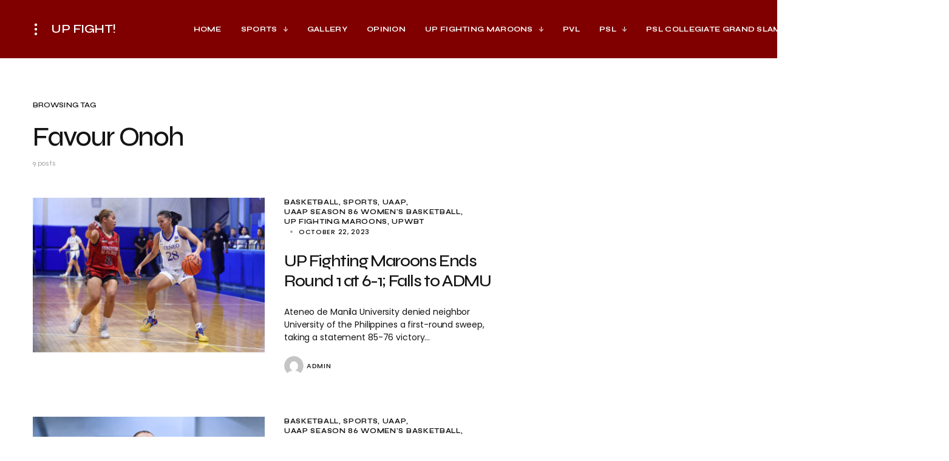

--- FILE ---
content_type: text/html; charset=UTF-8
request_url: http://upfight.club/tag/favour-onoh/
body_size: 16532
content:
<!doctype html>
<html lang="en-US">
<head>
	<meta charset="UTF-8" />
	<meta name="viewport" content="width=device-width, initial-scale=1" />
	<link rel="profile" href="https://gmpg.org/xfn/11" />

	<title>Favour Onoh &#8211; UP FIGHT!</title>
<meta name='robots' content='max-image-preview:large' />
	<style>img:is([sizes="auto" i], [sizes^="auto," i]) { contain-intrinsic-size: 3000px 1500px }</style>
	<link rel='dns-prefetch' href='//ajax.googleapis.com' />
<link rel='dns-prefetch' href='//fonts.googleapis.com' />
<link href='https://fonts.gstatic.com' crossorigin rel='preconnect' />
<link rel="alternate" type="application/rss+xml" title="UP FIGHT! &raquo; Feed" href="http://upfight.club/feed/" />
<link rel="alternate" type="application/rss+xml" title="UP FIGHT! &raquo; Comments Feed" href="http://upfight.club/comments/feed/" />
<link rel="alternate" type="application/rss+xml" title="UP FIGHT! &raquo; Favour Onoh Tag Feed" href="http://upfight.club/tag/favour-onoh/feed/" />
<script>
window._wpemojiSettings = {"baseUrl":"https:\/\/s.w.org\/images\/core\/emoji\/16.0.1\/72x72\/","ext":".png","svgUrl":"https:\/\/s.w.org\/images\/core\/emoji\/16.0.1\/svg\/","svgExt":".svg","source":{"concatemoji":"http:\/\/upfight.club\/wp-includes\/js\/wp-emoji-release.min.js?ver=6.8.3"}};
/*! This file is auto-generated */
!function(s,n){var o,i,e;function c(e){try{var t={supportTests:e,timestamp:(new Date).valueOf()};sessionStorage.setItem(o,JSON.stringify(t))}catch(e){}}function p(e,t,n){e.clearRect(0,0,e.canvas.width,e.canvas.height),e.fillText(t,0,0);var t=new Uint32Array(e.getImageData(0,0,e.canvas.width,e.canvas.height).data),a=(e.clearRect(0,0,e.canvas.width,e.canvas.height),e.fillText(n,0,0),new Uint32Array(e.getImageData(0,0,e.canvas.width,e.canvas.height).data));return t.every(function(e,t){return e===a[t]})}function u(e,t){e.clearRect(0,0,e.canvas.width,e.canvas.height),e.fillText(t,0,0);for(var n=e.getImageData(16,16,1,1),a=0;a<n.data.length;a++)if(0!==n.data[a])return!1;return!0}function f(e,t,n,a){switch(t){case"flag":return n(e,"\ud83c\udff3\ufe0f\u200d\u26a7\ufe0f","\ud83c\udff3\ufe0f\u200b\u26a7\ufe0f")?!1:!n(e,"\ud83c\udde8\ud83c\uddf6","\ud83c\udde8\u200b\ud83c\uddf6")&&!n(e,"\ud83c\udff4\udb40\udc67\udb40\udc62\udb40\udc65\udb40\udc6e\udb40\udc67\udb40\udc7f","\ud83c\udff4\u200b\udb40\udc67\u200b\udb40\udc62\u200b\udb40\udc65\u200b\udb40\udc6e\u200b\udb40\udc67\u200b\udb40\udc7f");case"emoji":return!a(e,"\ud83e\udedf")}return!1}function g(e,t,n,a){var r="undefined"!=typeof WorkerGlobalScope&&self instanceof WorkerGlobalScope?new OffscreenCanvas(300,150):s.createElement("canvas"),o=r.getContext("2d",{willReadFrequently:!0}),i=(o.textBaseline="top",o.font="600 32px Arial",{});return e.forEach(function(e){i[e]=t(o,e,n,a)}),i}function t(e){var t=s.createElement("script");t.src=e,t.defer=!0,s.head.appendChild(t)}"undefined"!=typeof Promise&&(o="wpEmojiSettingsSupports",i=["flag","emoji"],n.supports={everything:!0,everythingExceptFlag:!0},e=new Promise(function(e){s.addEventListener("DOMContentLoaded",e,{once:!0})}),new Promise(function(t){var n=function(){try{var e=JSON.parse(sessionStorage.getItem(o));if("object"==typeof e&&"number"==typeof e.timestamp&&(new Date).valueOf()<e.timestamp+604800&&"object"==typeof e.supportTests)return e.supportTests}catch(e){}return null}();if(!n){if("undefined"!=typeof Worker&&"undefined"!=typeof OffscreenCanvas&&"undefined"!=typeof URL&&URL.createObjectURL&&"undefined"!=typeof Blob)try{var e="postMessage("+g.toString()+"("+[JSON.stringify(i),f.toString(),p.toString(),u.toString()].join(",")+"));",a=new Blob([e],{type:"text/javascript"}),r=new Worker(URL.createObjectURL(a),{name:"wpTestEmojiSupports"});return void(r.onmessage=function(e){c(n=e.data),r.terminate(),t(n)})}catch(e){}c(n=g(i,f,p,u))}t(n)}).then(function(e){for(var t in e)n.supports[t]=e[t],n.supports.everything=n.supports.everything&&n.supports[t],"flag"!==t&&(n.supports.everythingExceptFlag=n.supports.everythingExceptFlag&&n.supports[t]);n.supports.everythingExceptFlag=n.supports.everythingExceptFlag&&!n.supports.flag,n.DOMReady=!1,n.readyCallback=function(){n.DOMReady=!0}}).then(function(){return e}).then(function(){var e;n.supports.everything||(n.readyCallback(),(e=n.source||{}).concatemoji?t(e.concatemoji):e.wpemoji&&e.twemoji&&(t(e.twemoji),t(e.wpemoji)))}))}((window,document),window._wpemojiSettings);
</script>
<style id='wp-emoji-styles-inline-css'>

	img.wp-smiley, img.emoji {
		display: inline !important;
		border: none !important;
		box-shadow: none !important;
		height: 1em !important;
		width: 1em !important;
		margin: 0 0.07em !important;
		vertical-align: -0.1em !important;
		background: none !important;
		padding: 0 !important;
	}
</style>
<link rel='stylesheet' id='wp-block-library-css' href='http://upfight.club/wp-includes/css/dist/block-library/style.min.css?ver=6.8.3' media='all' />
<style id='classic-theme-styles-inline-css'>
/*! This file is auto-generated */
.wp-block-button__link{color:#fff;background-color:#32373c;border-radius:9999px;box-shadow:none;text-decoration:none;padding:calc(.667em + 2px) calc(1.333em + 2px);font-size:1.125em}.wp-block-file__button{background:#32373c;color:#fff;text-decoration:none}
</style>
<style id='global-styles-inline-css'>
:root{--wp--preset--aspect-ratio--square: 1;--wp--preset--aspect-ratio--4-3: 4/3;--wp--preset--aspect-ratio--3-4: 3/4;--wp--preset--aspect-ratio--3-2: 3/2;--wp--preset--aspect-ratio--2-3: 2/3;--wp--preset--aspect-ratio--16-9: 16/9;--wp--preset--aspect-ratio--9-16: 9/16;--wp--preset--color--black: #000000;--wp--preset--color--cyan-bluish-gray: #abb8c3;--wp--preset--color--white: #FFFFFF;--wp--preset--color--pale-pink: #f78da7;--wp--preset--color--vivid-red: #cf2e2e;--wp--preset--color--luminous-vivid-orange: #ff6900;--wp--preset--color--luminous-vivid-amber: #fcb900;--wp--preset--color--light-green-cyan: #7bdcb5;--wp--preset--color--vivid-green-cyan: #00d084;--wp--preset--color--pale-cyan-blue: #8ed1fc;--wp--preset--color--vivid-cyan-blue: #0693e3;--wp--preset--color--vivid-purple: #9b51e0;--wp--preset--color--blue: #59BACC;--wp--preset--color--green: #58AD69;--wp--preset--color--orange: #FFBC49;--wp--preset--color--red: #e32c26;--wp--preset--color--gray-50: #f8f9fa;--wp--preset--color--gray-100: #f8f9fb;--wp--preset--color--gray-200: #e9ecef;--wp--preset--color--secondary: #818181;--wp--preset--color--primary: #141414;--wp--preset--color--accent: #ae856c;--wp--preset--gradient--vivid-cyan-blue-to-vivid-purple: linear-gradient(135deg,rgba(6,147,227,1) 0%,rgb(155,81,224) 100%);--wp--preset--gradient--light-green-cyan-to-vivid-green-cyan: linear-gradient(135deg,rgb(122,220,180) 0%,rgb(0,208,130) 100%);--wp--preset--gradient--luminous-vivid-amber-to-luminous-vivid-orange: linear-gradient(135deg,rgba(252,185,0,1) 0%,rgba(255,105,0,1) 100%);--wp--preset--gradient--luminous-vivid-orange-to-vivid-red: linear-gradient(135deg,rgba(255,105,0,1) 0%,rgb(207,46,46) 100%);--wp--preset--gradient--very-light-gray-to-cyan-bluish-gray: linear-gradient(135deg,rgb(238,238,238) 0%,rgb(169,184,195) 100%);--wp--preset--gradient--cool-to-warm-spectrum: linear-gradient(135deg,rgb(74,234,220) 0%,rgb(151,120,209) 20%,rgb(207,42,186) 40%,rgb(238,44,130) 60%,rgb(251,105,98) 80%,rgb(254,248,76) 100%);--wp--preset--gradient--blush-light-purple: linear-gradient(135deg,rgb(255,206,236) 0%,rgb(152,150,240) 100%);--wp--preset--gradient--blush-bordeaux: linear-gradient(135deg,rgb(254,205,165) 0%,rgb(254,45,45) 50%,rgb(107,0,62) 100%);--wp--preset--gradient--luminous-dusk: linear-gradient(135deg,rgb(255,203,112) 0%,rgb(199,81,192) 50%,rgb(65,88,208) 100%);--wp--preset--gradient--pale-ocean: linear-gradient(135deg,rgb(255,245,203) 0%,rgb(182,227,212) 50%,rgb(51,167,181) 100%);--wp--preset--gradient--electric-grass: linear-gradient(135deg,rgb(202,248,128) 0%,rgb(113,206,126) 100%);--wp--preset--gradient--midnight: linear-gradient(135deg,rgb(2,3,129) 0%,rgb(40,116,252) 100%);--wp--preset--font-size--small: 13px;--wp--preset--font-size--medium: 20px;--wp--preset--font-size--large: 36px;--wp--preset--font-size--x-large: 42px;--wp--preset--spacing--20: 0.44rem;--wp--preset--spacing--30: 0.67rem;--wp--preset--spacing--40: 1rem;--wp--preset--spacing--50: 1.5rem;--wp--preset--spacing--60: 2.25rem;--wp--preset--spacing--70: 3.38rem;--wp--preset--spacing--80: 5.06rem;--wp--preset--shadow--natural: 6px 6px 9px rgba(0, 0, 0, 0.2);--wp--preset--shadow--deep: 12px 12px 50px rgba(0, 0, 0, 0.4);--wp--preset--shadow--sharp: 6px 6px 0px rgba(0, 0, 0, 0.2);--wp--preset--shadow--outlined: 6px 6px 0px -3px rgba(255, 255, 255, 1), 6px 6px rgba(0, 0, 0, 1);--wp--preset--shadow--crisp: 6px 6px 0px rgba(0, 0, 0, 1);}:where(.is-layout-flex){gap: 0.5em;}:where(.is-layout-grid){gap: 0.5em;}body .is-layout-flex{display: flex;}.is-layout-flex{flex-wrap: wrap;align-items: center;}.is-layout-flex > :is(*, div){margin: 0;}body .is-layout-grid{display: grid;}.is-layout-grid > :is(*, div){margin: 0;}:where(.wp-block-columns.is-layout-flex){gap: 2em;}:where(.wp-block-columns.is-layout-grid){gap: 2em;}:where(.wp-block-post-template.is-layout-flex){gap: 1.25em;}:where(.wp-block-post-template.is-layout-grid){gap: 1.25em;}.has-black-color{color: var(--wp--preset--color--black) !important;}.has-cyan-bluish-gray-color{color: var(--wp--preset--color--cyan-bluish-gray) !important;}.has-white-color{color: var(--wp--preset--color--white) !important;}.has-pale-pink-color{color: var(--wp--preset--color--pale-pink) !important;}.has-vivid-red-color{color: var(--wp--preset--color--vivid-red) !important;}.has-luminous-vivid-orange-color{color: var(--wp--preset--color--luminous-vivid-orange) !important;}.has-luminous-vivid-amber-color{color: var(--wp--preset--color--luminous-vivid-amber) !important;}.has-light-green-cyan-color{color: var(--wp--preset--color--light-green-cyan) !important;}.has-vivid-green-cyan-color{color: var(--wp--preset--color--vivid-green-cyan) !important;}.has-pale-cyan-blue-color{color: var(--wp--preset--color--pale-cyan-blue) !important;}.has-vivid-cyan-blue-color{color: var(--wp--preset--color--vivid-cyan-blue) !important;}.has-vivid-purple-color{color: var(--wp--preset--color--vivid-purple) !important;}.has-black-background-color{background-color: var(--wp--preset--color--black) !important;}.has-cyan-bluish-gray-background-color{background-color: var(--wp--preset--color--cyan-bluish-gray) !important;}.has-white-background-color{background-color: var(--wp--preset--color--white) !important;}.has-pale-pink-background-color{background-color: var(--wp--preset--color--pale-pink) !important;}.has-vivid-red-background-color{background-color: var(--wp--preset--color--vivid-red) !important;}.has-luminous-vivid-orange-background-color{background-color: var(--wp--preset--color--luminous-vivid-orange) !important;}.has-luminous-vivid-amber-background-color{background-color: var(--wp--preset--color--luminous-vivid-amber) !important;}.has-light-green-cyan-background-color{background-color: var(--wp--preset--color--light-green-cyan) !important;}.has-vivid-green-cyan-background-color{background-color: var(--wp--preset--color--vivid-green-cyan) !important;}.has-pale-cyan-blue-background-color{background-color: var(--wp--preset--color--pale-cyan-blue) !important;}.has-vivid-cyan-blue-background-color{background-color: var(--wp--preset--color--vivid-cyan-blue) !important;}.has-vivid-purple-background-color{background-color: var(--wp--preset--color--vivid-purple) !important;}.has-black-border-color{border-color: var(--wp--preset--color--black) !important;}.has-cyan-bluish-gray-border-color{border-color: var(--wp--preset--color--cyan-bluish-gray) !important;}.has-white-border-color{border-color: var(--wp--preset--color--white) !important;}.has-pale-pink-border-color{border-color: var(--wp--preset--color--pale-pink) !important;}.has-vivid-red-border-color{border-color: var(--wp--preset--color--vivid-red) !important;}.has-luminous-vivid-orange-border-color{border-color: var(--wp--preset--color--luminous-vivid-orange) !important;}.has-luminous-vivid-amber-border-color{border-color: var(--wp--preset--color--luminous-vivid-amber) !important;}.has-light-green-cyan-border-color{border-color: var(--wp--preset--color--light-green-cyan) !important;}.has-vivid-green-cyan-border-color{border-color: var(--wp--preset--color--vivid-green-cyan) !important;}.has-pale-cyan-blue-border-color{border-color: var(--wp--preset--color--pale-cyan-blue) !important;}.has-vivid-cyan-blue-border-color{border-color: var(--wp--preset--color--vivid-cyan-blue) !important;}.has-vivid-purple-border-color{border-color: var(--wp--preset--color--vivid-purple) !important;}.has-vivid-cyan-blue-to-vivid-purple-gradient-background{background: var(--wp--preset--gradient--vivid-cyan-blue-to-vivid-purple) !important;}.has-light-green-cyan-to-vivid-green-cyan-gradient-background{background: var(--wp--preset--gradient--light-green-cyan-to-vivid-green-cyan) !important;}.has-luminous-vivid-amber-to-luminous-vivid-orange-gradient-background{background: var(--wp--preset--gradient--luminous-vivid-amber-to-luminous-vivid-orange) !important;}.has-luminous-vivid-orange-to-vivid-red-gradient-background{background: var(--wp--preset--gradient--luminous-vivid-orange-to-vivid-red) !important;}.has-very-light-gray-to-cyan-bluish-gray-gradient-background{background: var(--wp--preset--gradient--very-light-gray-to-cyan-bluish-gray) !important;}.has-cool-to-warm-spectrum-gradient-background{background: var(--wp--preset--gradient--cool-to-warm-spectrum) !important;}.has-blush-light-purple-gradient-background{background: var(--wp--preset--gradient--blush-light-purple) !important;}.has-blush-bordeaux-gradient-background{background: var(--wp--preset--gradient--blush-bordeaux) !important;}.has-luminous-dusk-gradient-background{background: var(--wp--preset--gradient--luminous-dusk) !important;}.has-pale-ocean-gradient-background{background: var(--wp--preset--gradient--pale-ocean) !important;}.has-electric-grass-gradient-background{background: var(--wp--preset--gradient--electric-grass) !important;}.has-midnight-gradient-background{background: var(--wp--preset--gradient--midnight) !important;}.has-small-font-size{font-size: var(--wp--preset--font-size--small) !important;}.has-medium-font-size{font-size: var(--wp--preset--font-size--medium) !important;}.has-large-font-size{font-size: var(--wp--preset--font-size--large) !important;}.has-x-large-font-size{font-size: var(--wp--preset--font-size--x-large) !important;}
:where(.wp-block-post-template.is-layout-flex){gap: 1.25em;}:where(.wp-block-post-template.is-layout-grid){gap: 1.25em;}
:where(.wp-block-columns.is-layout-flex){gap: 2em;}:where(.wp-block-columns.is-layout-grid){gap: 2em;}
:root :where(.wp-block-pullquote){font-size: 1.5em;line-height: 1.6;}
</style>
<link rel='stylesheet' id='ql-jquery-ui-css' href='//ajax.googleapis.com/ajax/libs/jqueryui/1.12.1/themes/smoothness/jquery-ui.css?ver=6.8.3' media='all' />
<link rel='stylesheet' id='csco-styles-css' href='http://upfight.club/wp-content/themes/schematic/style.css?ver=1.0.6' media='all' />
<link rel='stylesheet' id='98dfa2fc1a828ec00f83ced83ebeeae6-css' href='https://fonts.googleapis.com/css?family=Poppins%3A400%2C400i%2C700%2C500%2C600&#038;subset=latin%2Clatin-ext%2Ccyrillic%2Ccyrillic-ext%2Cvietnamese&#038;display=swap&#038;ver=1.0.6' media='all' />
<link rel='stylesheet' id='f648f30a57555f9bffad38d5193a6a6d-css' href='https://fonts.googleapis.com/css?family=Syne%3A600%2C400%2C700%2C500&#038;subset=latin%2Clatin-ext%2Ccyrillic%2Ccyrillic-ext%2Cvietnamese&#038;display=swap&#038;ver=1.0.6' media='all' />
<style id='csco-customizer-output-styles-inline-css'>
:root, [data-site-scheme="default"]{--cs-color-site-background:#ffffff;--cs-color-header-background:#800000;--cs-color-submenu-background:#f8f8f8;--cs-color-search-background:#f8f8f8;--cs-color-fullscreen-menu-background:#f8f8f8;--cs-color-offcanvas-background:#f8f8f8;--cs-color-footer-background:#ffffff;}:root, [data-scheme="default"]{--cs-color-overlay-background:rgba(0,0,0,0.5);--cs-color-accent:#800000;--cs-color-button-contrast-secondary-hover:#800000;--cs-color-secondary:#a1a1a1;--cs-palette-color-secondary:#a1a1a1;--cs-color-link:#141414;--cs-color-link-hover:#141414;--cs-color-button:#141414;--cs-color-button-contrast:#ffffff;--cs-color-button-hover:#3e3e3e;--cs-color-button-hover-contrast:#ffffff;--cs-color-category-contrast:#141414;--cs-color-category-hover-contrast:#a1a1a1;--cs-color-post-meta:#141414;--cs-color-post-meta-link:#141414;--cs-color-post-meta-link-hover:#818181;--cs-color-badge-primary:#000000;--cs-color-badge-secondary:#ededed;--cs-color-badge-success:#8EB096;--cs-color-badge-danger:#b39295;--cs-color-badge-warning:#cac6b4;--cs-color-badge-info:#89AFB5;--cs-color-badge-dark:#000000;--cs-color-badge-light:#fafafa;}[data-scheme="default"] [class*="-badge"][class*="-primary"]{--cs-color-badge-dark-contrast:#ffffff;}[data-scheme="default"] [class*="-badge"][class*="-secondary"]{--cs-color-badge-light-contrast:#7a7a7a;}[data-scheme="default"] [class*="-badge"][class*="-success"]{--cs-color-badge-dark-contrast:#ffffff;}[data-scheme="default"] [class*="-badge"][class*="-danger"]{--cs-color-badge-dark-contrast:#ffffff;}[data-scheme="default"] [class*="-badge"][class*="-warning"]{--cs-color-badge-dark-contrast:#ffffff;}[data-scheme="default"] [class*="-badge"][class*="-info"]{--cs-color-badge-dark-contrast:#ffffff;}[data-scheme="default"] [class*="-badge"][class*="-dark"]{--cs-color-badge-dark-contrast:#ffffff;}[data-scheme="default"] [class*="-badge"][class*="-light"]{--cs-color-badge-light-contrast:#000000;}[data-site-scheme="dark"]{--cs-color-site-background:#1c1c1c;--cs-color-header-background:#800000;--cs-color-submenu-background:#292929;--cs-color-search-background:#292929;--cs-color-multi-column-background:#292929;--cs-color-fullscreen-menu-background:#292929;--cs-color-offcanvas-background:#1c1c1c;--cs-color-footer-background:#1c1c1c;--cs-color-link:#ffffff;--cs-color-link-hover:#ffffff;}[data-scheme="dark"]{--cs-color-accent:#A1A1A1;--cs-color-button-contrast-secondary-hover:#A1A1A1;--cs-color-secondary:#a1a1a1;--cs-palette-color-secondary:#a1a1a1;--cs-color-button:#ffffff;--cs-color-button-contrast:#141414;--cs-color-button-hover:#a4a4a5;--cs-color-button-hover-contrast:#141414;--cs-color-category-contrast:#ffffff;--cs-color-category-hover-contrast:#a1a1a1;--cs-color-post-meta:#ffffff;--cs-color-post-meta-link:#ffffff;--cs-color-post-meta-link-hover:#818181;--cs-color-badge-primary:#000000;--cs-color-badge-secondary:#ededed;--cs-color-badge-success:#8EB096;--cs-color-badge-danger:#b39295;--cs-color-badge-warning:#cac6b4;--cs-color-badge-info:#89AFB5;--cs-color-badge-dark:rgba(255,255,255,0.7);--cs-color-badge-light:rgb(238,238,238);}[data-scheme="dark"] [class*="-badge"][class*="-primary"]{--cs-color-badge-dark-contrast:#ffffff;}[data-scheme="dark"] [class*="-badge"][class*="-secondary"]{--cs-color-badge-light-contrast:#7a7a7a;}[data-scheme="dark"] [class*="-badge"][class*="-success"]{--cs-color-badge-dark-contrast:#ffffff;}[data-scheme="dark"] [class*="-badge"][class*="-danger"]{--cs-color-badge-dark-contrast:#ffffff;}[data-scheme="dark"] [class*="-badge"][class*="-warning"]{--cs-color-badge-dark-contrast:#ffffff;}[data-scheme="dark"] [class*="-badge"][class*="-info"]{--cs-color-badge-dark-contrast:#ffffff;}[data-scheme="dark"] [class*="-badge"][class*="-dark"]{--cs-color-badge-dark-contrast:#ffffff;}[data-scheme="dark"] [class*="-badge"][class*="-light"]{--cs-color-badge-light-contrast:#020202;}:root{--cs-layout-elements-border-radius:4px;--cs-thumbnail-border-radius:0px;--cs-button-border-radius:50px;--cs-pagination-border-radius:50px;--cs-badge-border-radius:50px;--cs-tag-border-radius:50px;--cs-header-initial-height:96px;--cs-header-height:60px;}.cs-posts-area__home.cs-posts-area__grid{--cs-posts-area-grid-columns:2;--cs-posts-area-grid-column-gap:64px;}.cs-posts-area__home{--cs-posts-area-grid-row-gap:64px;}.cs-posts-area__archive{--cs-posts-area-grid-row-gap:64px;}@media (max-width: 1584.98px){.cs-posts-area__home.cs-posts-area__grid{--cs-posts-area-grid-columns:2;--cs-posts-area-grid-column-gap:64px;}.cs-posts-area__home{--cs-posts-area-grid-row-gap:64px;}.cs-posts-area__archive{--cs-posts-area-grid-row-gap:64px;}}@media (max-width: 1279.98px){.cs-posts-area__home.cs-posts-area__grid{--cs-posts-area-grid-columns:2;--cs-posts-area-grid-column-gap:40px;}.cs-posts-area__home{--cs-posts-area-grid-row-gap:40px;}.cs-posts-area__archive{--cs-posts-area-grid-row-gap:40px;}}@media (max-width: 575.98px){.cs-posts-area__home.cs-posts-area__grid{--cs-posts-area-grid-columns:1;--cs-posts-area-grid-column-gap:40px;}.cs-posts-area__home{--cs-posts-area-grid-row-gap:40px;}.cs-posts-area__archive{--cs-posts-area-grid-row-gap:40px;}}
</style>
<script src="http://upfight.club/wp-includes/js/jquery/jquery.min.js?ver=3.7.1" id="jquery-core-js"></script>
<script src="http://upfight.club/wp-includes/js/jquery/jquery-migrate.min.js?ver=3.4.1" id="jquery-migrate-js"></script>
<script id="jquery-js-after">
jQuery(document).ready(function() {
	jQuery(".e9635361934f66493ad3163dda86bfc5").click(function() {
		jQuery.post(
			"http://upfight.club/wp-admin/admin-ajax.php", {
				"action": "quick_adsense_onpost_ad_click",
				"quick_adsense_onpost_ad_index": jQuery(this).attr("data-index"),
				"quick_adsense_nonce": "df18738faf",
			}, function(response) { }
		);
	});
});
</script>
<link rel="https://api.w.org/" href="http://upfight.club/wp-json/" /><link rel="alternate" title="JSON" type="application/json" href="http://upfight.club/wp-json/wp/v2/tags/193" /><link rel="EditURI" type="application/rsd+xml" title="RSD" href="http://upfight.club/xmlrpc.php?rsd" />
<meta name="generator" content="WordPress 6.8.3" />
<style id="csco-inline-styles">
:root {
	/* Base Font */
	--cs-font-base-family: 'Poppins', sans-serif;
	--cs-font-base-size: 1rem;
	--cs-font-base-weight: 400;
	--cs-font-base-style: normal;
	--cs-font-base-letter-spacing: normal;
	--cs-font-base-text-transform: initial;
	--cs-font-base-line-height: 1.5;

	/* Primary Font */
	/* Used for tags and other actionable elements. */
	--cs-font-primary-family: 'Syne', sans-serif;
	--cs-font-primary-size: 0.75rem;
	--cs-font-primary-weight: 600;
	--cs-font-primary-style: normal;
	--cs-font-primary-letter-spacing: 0.008em;
	--cs-font-primary-text-transform: uppercase;

	/* Secondary Font */
	/* Used for post meta, image captions and other secondary elements. */
	--cs-font-secondary-family: 'Syne', sans-serif;
	--cs-font-secondary-size: 0.75rem;
	--cs-font-secondary-weight: 400;
	--cs-font-secondary-style: normal;
	--cs-font-secondary-letter-spacing: 0px;
	--cs-font-secondary-text-transform: none;

	/* Category Font */
	--cs-font-category-family: 'Syne', sans-serif;
	--cs-font-category-size: 0.6875rem;
	--cs-font-category-weight: 700;
	--cs-font-category-style: normal;
	--cs-font-category-letter-spacing: 0.0625em;
	--cs-font-category-text-transform: uppercase;

	/* Tags Font */
	--cs-font-tags-family: 'Syne', sans-serif;
	--cs-font-tags-size: 0.75rem;
	--cs-font-tags-weight: 600;
	--cs-font-tags-style: normal;
	--cs-font-tags-letter-spacing: 0.0625em;
	--cs-font-tags-text-transform: uppercase;

	/* Post Meta Font */
	--cs-font-post-meta-family: 'Poppins', sans-serif;
	--cs-font-post-meta-size: 0.6875rem;
	--cs-font-post-meta-weight: 500;
	--cs-font-post-meta-style: normal;
	--cs-font-post-meta-letter-spacing: 0.0625em;
	--cs-font-post-meta-text-transform: uppercase;

	/* Button Font */
	--cs-font-button-family: 'Syne', sans-serif;
	--cs-font-button-size: 1.25rem;
	--cs-font-button-weight: 500;
	--cs-font-button-style: normal;
	--cs-font-button-letter-spacing: -0.019em;
	--cs-font-button-text-transform: lowercase;

	/* Label */
	--cs-font-label-family: initial;
	--cs-font-label-size: 0.75rem;
	--cs-font-label-weight: 600;
	--cs-font-label-style: normal;
	--cs-font-label-letter-spacing: -0.025em;
	--cs-font-label-text-transform: uppercase;

	/* Input Font */
	/* Used for form elements (input, textarea, select). */
	--cs-font-input-family: 'Syne', sans-serif;
	--cs-font-input-size: 1.25rem;
	--cs-font-input-weight: 500;
	--cs-font-input-style: normal;
	--cs-font-input-line-height: 1.625rem;
	--cs-font-input-letter-spacing: -0.019em;
	--cs-font-input-text-transform: none;

	/* Post Subtitle */
	--cs-font-post-subtitle-family: 'Poppins', sans-serif;
	--cs-font-post-subtitle-size: 1.125rem;
	--cs-font-post-subtitle-line-height: 1.7;
	--cs-font-post-subtitle-letter-spacing: normal;

	/* Post Content */
	--cs-font-post-content-family: 'Poppins', sans-serif;
	--cs-font-post-content-size: 1rem;
	--cs-font-post-content-line-height: 1.7;
	--cs-font-post-content-letter-spacing: -0.014em;

	/* Summary */
	--cs-font-entry-summary-family: 'Poppins', sans-serif;
	--cs-font-entry-summary-size: 1.25rem;
	--cs-font-entry-summary-letter-spacing: normal;

	/* Entry Excerpt */
	--cs-font-entry-excerpt-family: 'Poppins', sans-serif;
	--cs-font-entry-excerpt-size: 0.875rem;
	--cs-font-entry-excerpt-letter-spacing: -0.008em;

	/* Logos --------------- */

	/* Main Logo */
	--cs-font-main-logo-family: 'Syne', sans-serif;
	--cs-font-main-logo-size: 1.25rem;
	--cs-font-main-logo-weight: 600;
	--cs-font-main-logo-style: normal;
	--cs-font-main-logo-letter-spacing: -0.025em;
	--cs-font-main-logo-text-transform: none;

	/* Footer Logo */
	--cs-font-footer-logo-family: 'Syne', sans-serif;
	--cs-font-footer-logo-size: 1.25rem;
	--cs-font-footer-logo-weight: 600;
	--cs-font-footer-logo-style: normal;
	--cs-font-footer-logo-letter-spacing: -0.025em;
	--cs-font-footer-logo-text-transform: none;

	/* Tag-line Font */
	/* Used for tag-line elements. */
	--cs-font-tag-line-family: 'Syne', sans-serif;
	--cs-font-tag-line-size: 0.875rem;;
	--cs-font-tag-line-weight: 700;
	--cs-font-tag-line-line-height: 1.5;
	--cs-font-tag-line-style: normal;
	--cs-font-tag-line-letter-spacing: normal;
	--cs-font-tag-line-text-transform: none;

	/* Headings --------------- */

	/* Headings */
	--cs-font-headings-family: 'Syne', sans-serif;
	--cs-font-headings-weight: 500;
	--cs-font-headings-style: normal;
	--cs-font-headings-line-height: 1.2;
	--cs-font-headings-letter-spacing: -0.05em;
	--cs-font-headings-text-transform: none;

	/* Menu Font --------------- */

	/* Menu */
	/* Used for main top level menu elements. */
	--cs-font-primary-menu-family: 'Syne', sans-serif;
	--cs-font-primary-menu-size: 0.75rem;
	--cs-font-primary-menu-weight: 700;
	--cs-font-primary-menu-style: normal;
	--cs-font-primary-menu-letter-spacing: 0.025em;
	--cs-font-primary-menu-text-transform: uppercase;

	/* Submenu Font */
	--cs-font-primary-submenu-family: 'Poppins', sans-serif;
	--cs-font-primary-submenu-size: 0.6875rem;
	--cs-font-primary-submenu-weight: 600;
	--cs-font-primary-submenu-style: normal;
	--cs-font-primary-submenu-letter-spacing: 0.008em;
	--cs-font-primary-submenu-text-transform: uppercase;

	/* Used for main top level fullscreen-menu elements. */
	--cs-font-fullscreen-menu-family: 'Syne', sans-serif;
	--cs-font-fullscreen-menu-size: 2.75rem;
	--cs-font-fullscreen-menu-weight: 500;
	--cs-font-fullscreen-menu-line-height: 1;
	--cs-font-fullscreen-menu-style: normal;
	--cs-font-fullscreen-menu-letter-spacing: -0.05em;
	--cs-font-fullscreen-menu-text-transform: none;

	/* Submenu Font */
	/* Used for fullscreen-submenu elements. */
	--cs-font-fullscreen-submenu-family: 'Syne', sans-serif;
	--cs-font-fullscreen-submenu-size: 0.8125rem;
	--cs-font-fullscreen-submenu-weight: 600;
	--cs-font-fullscreen-submenu-line-height: 1;
	--cs-font-fullscreen-submenu-style: normal;
	--cs-font-fullscreen-submenu-letter-spacing: normal;
	--cs-font-fullscreen-submenu-text-transform: uppercase;

	/* Footer Menu Headings Font */
	--cs-font-footer-menu-headings-family: 'Syne', sans-serif;
	--cs-font-footer-menu-headings-size: 1.25rem;;
	--cs-font-footer-menu-headings-weight: 500;
	--cs-font-footer-menu-headings-line-height: 1;
	--cs-font-footer-menu-headings-style:normal;
	--cs-font-footer-menu-headings-letter-spacing: -0.025em;
	--cs-font-footer-menu-headings-text-transform:  none;

	/* Footer Menu Font*/
	--cs-font-footer-menu-family: 'Syne', sans-serif;
	--cs-font-footer-menu-size: 0.8125rem;
	--cs-font-footer-menu-weight: 600;
	--cs-font-footer-menu-line-height: 1;
	--cs-font-footer-menu-style: normal;
	--cs-font-footer-menu-letter-spacing: normal;
	--cs-font-footer-menu-text-transform: uppercase;

	/* Section Headings */
	--cs-font-section-headings-family: 'Syne', sans-serif;
	--cs-font-section-headings-size: 0.75rem;
	--cs-font-section-headings-weight: 700;
	--cs-font-section-headings-line-height: 1.15;
	--cs-font-section-headings-style: normal;
	--cs-font-section-headings-letter-spacing: 0.0025em;
	--cs-font-section-headings-text-transform: uppercase;
}

:root { 
	--cs-str-follow: "Follow me";
	--cs-str-to-top: "scroll to top";
	--cs-str-min-chars: "Continue typing";
 }
</style>
		<link rel="icon" href="http://upfight.club/wp-content/uploads/2018/11/cropped-40348255_262357537738574_2298756042592354304_n-32x32.jpg" sizes="32x32" />
<link rel="icon" href="http://upfight.club/wp-content/uploads/2018/11/cropped-40348255_262357537738574_2298756042592354304_n-192x192.jpg" sizes="192x192" />
<link rel="apple-touch-icon" href="http://upfight.club/wp-content/uploads/2018/11/cropped-40348255_262357537738574_2298756042592354304_n-180x180.jpg" />
<meta name="msapplication-TileImage" content="http://upfight.club/wp-content/uploads/2018/11/cropped-40348255_262357537738574_2298756042592354304_n-270x270.jpg" />
</head>

<body class="archive tag tag-favour-onoh tag-193 wp-embed-responsive wp-theme-schematic cs-page-layout-right cs-navbar-smart-enabled cs-sticky-sidebar-enabled cs-stick-to-top cs-search-type-one" data-scheme='default' data-site-scheme='default'>



	<div class="cs-site-overlay"></div>

	<div class="cs-offcanvas">
		<div class="cs-offcanvas__outer" data-scheme="default">
			<span class="cs-offcanvas__toggle">
				<span class="cs-offcanvas__toggle-icon"></span>
			</span>

			<aside class="cs-offcanvas__sidebar">
				<div class="cs-offcanvas__inner cs-offcanvas__area cs-widget-area">

					<div class="cs-offcanvas__header">
						<nav class="cs-offcanvas__nav">
									<div class="cs-logo">
			<a class="cs-header__logo cs-logo-once " href="http://upfight.club/">
				UP FIGHT!			</a>

					</div>
								</nav>

											</div>

					<div class="widget widget_nav_menu cs-d-lg-none"><div class="menu-menu-container"><ul id="menu-menu" class="menu"><li id="menu-item-1129" class="menu-item menu-item-type-custom menu-item-object-custom menu-item-home menu-item-1129"><a href="http://upfight.club">Home</a></li>
<li id="menu-item-1127" class="menu-item menu-item-type-taxonomy menu-item-object-category menu-item-has-children menu-item-1127"><a href="http://upfight.club/category/sports/">SPORTS</a>
<ul class="sub-menu">
	<li id="menu-item-1132" class="menu-item menu-item-type-taxonomy menu-item-object-category menu-item-1132"><a href="http://upfight.club/category/sports/volleyball/">VOLLEYBALL</a></li>
	<li id="menu-item-33" class="menu-item menu-item-type-taxonomy menu-item-object-category menu-item-33"><a href="http://upfight.club/category/sports/basketball/">BASKETBALL</a></li>
</ul>
</li>
<li id="menu-item-1140" class="menu-item menu-item-type-taxonomy menu-item-object-category menu-item-1140"><a href="http://upfight.club/category/sports/gallery/">GALLERY</a></li>
<li id="menu-item-1141" class="menu-item menu-item-type-taxonomy menu-item-object-category menu-item-1141"><a href="http://upfight.club/category/sports/opinion/">OPINION</a></li>
<li id="menu-item-1445" class="menu-item menu-item-type-taxonomy menu-item-object-category menu-item-has-children menu-item-1445"><a href="http://upfight.club/category/up-fighting-maroons/">UP FIGHTING MAROONS</a>
<ul class="sub-menu">
	<li id="menu-item-1133" class="menu-item menu-item-type-taxonomy menu-item-object-category menu-item-1133"><a href="http://upfight.club/category/up-fighting-maroons/upmbt/">UPMBT</a></li>
	<li id="menu-item-1134" class="menu-item menu-item-type-taxonomy menu-item-object-category menu-item-1134"><a href="http://upfight.club/category/up-fighting-maroons/upwvt/">UPWVT</a></li>
	<li id="menu-item-1135" class="menu-item menu-item-type-taxonomy menu-item-object-category menu-item-1135"><a href="http://upfight.club/category/up-fighting-maroons/up-pep-squad/">UP Pep Squad</a></li>
</ul>
</li>
<li id="menu-item-1138" class="menu-item menu-item-type-taxonomy menu-item-object-category menu-item-1138"><a href="http://upfight.club/category/sports/volleyball/pvl/">PVL</a></li>
<li id="menu-item-1136" class="menu-item menu-item-type-taxonomy menu-item-object-category menu-item-has-children menu-item-1136"><a href="http://upfight.club/category/sports/volleyball/psl/">PSL</a></li>
<li id="menu-item-1137" class="menu-item menu-item-type-taxonomy menu-item-object-category menu-item-1137"><a href="http://upfight.club/category/sports/volleyball/psl/psl-collegiate-grand-slam/">PSL Collegiate Grand Slam</a></li>
</ul></div></div>
					<div class="widget block-3 widget_block"><ul class="wp-block-social-links is-layout-flex wp-block-social-links-is-layout-flex"><li class="wp-social-link wp-social-link-gravatar  wp-block-social-link"><a rel="me" href="https://gravatar.com/instantlylucky70b1324931" class="wp-block-social-link-anchor"><svg width="24" height="24" viewBox="0 0 24 24" version="1.1" xmlns="http://www.w3.org/2000/svg" aria-hidden="true" focusable="false"><path d="M10.8001 4.69937V10.6494C10.8001 11.1001 10.9791 11.5323 11.2978 11.851C11.6165 12.1697 12.0487 12.3487 12.4994 12.3487C12.9501 12.3487 13.3824 12.1697 13.7011 11.851C14.0198 11.5323 14.1988 11.1001 14.1988 10.6494V6.69089C15.2418 7.05861 16.1371 7.75537 16.7496 8.67617C17.3622 9.59698 17.6589 10.6919 17.595 11.796C17.5311 12.9001 17.1101 13.9535 16.3954 14.7975C15.6807 15.6415 14.711 16.2303 13.6325 16.4753C12.5541 16.7202 11.4252 16.608 10.4161 16.1555C9.40691 15.703 8.57217 14.9348 8.03763 13.9667C7.50308 12.9985 7.29769 11.8828 7.45242 10.7877C7.60714 9.69266 8.11359 8.67755 8.89545 7.89537C9.20904 7.57521 9.38364 7.14426 9.38132 6.69611C9.37899 6.24797 9.19994 5.81884 8.88305 5.50195C8.56616 5.18506 8.13704 5.00601 7.68889 5.00369C7.24075 5.00137 6.80979 5.17597 6.48964 5.48956C5.09907 6.8801 4.23369 8.7098 4.04094 10.6669C3.84819 12.624 4.34 14.5873 5.43257 16.2224C6.52515 17.8575 8.15088 19.0632 10.0328 19.634C11.9146 20.2049 13.9362 20.1055 15.753 19.3529C17.5699 18.6003 19.0695 17.241 19.9965 15.5066C20.9234 13.7722 21.2203 11.7701 20.8366 9.84133C20.4528 7.91259 19.4122 6.17658 17.892 4.92911C16.3717 3.68163 14.466 2.99987 12.4994 3C12.0487 3 11.6165 3.17904 11.2978 3.49773C10.9791 3.81643 10.8001 4.24867 10.8001 4.69937Z" /></svg><span class="wp-block-social-link-label screen-reader-text">Gravatar</span></a></li></ul></div>				</div>
			</aside>
		</div>
	</div>
	
<div class="cs-fullscreen-menu" data-scheme="default">
	<div class="cs-fullscreen-menu__inner">
		<div class="cs-container">
			<div class="cs-fullscreen-menu__row">

				
				<div class="cs-fullscreen-menu__col">
									</div>
			</div>

					</div>
	</div>
</div>

<div id="page" class="cs-site">

	
	<div class="cs-site-inner">

		
		<div class="cs-header-before"></div>

		
<header class="cs-header cs-header-stretch cs-header-one" data-scheme="inverse">
	<div class="cs-container">
		<div class="cs-header__inner cs-header__inner-desktop" data-scheme="">
			<div class="cs-header__col cs-col-left">
								<span class="cs-header__offcanvas-toggle " role="button">
					<i class="cs-icon cs-icon-more-vertical"></i>
				</span>
					<div class="cs-logo">
			<a class="cs-header__logo cs-logo-once " href="http://upfight.club/">
				UP FIGHT!			</a>

					</div>
		<nav class="cs-header__nav"><ul id="menu-menu-1" class="cs-header__nav-inner"><li class="menu-item menu-item-type-custom menu-item-object-custom menu-item-home menu-item-1129"><a href="http://upfight.club"><span>Home</span></a></li>
<li class="menu-item menu-item-type-taxonomy menu-item-object-category menu-item-has-children menu-item-1127"><a href="http://upfight.club/category/sports/"><span>SPORTS</span></a>
<ul class="sub-menu" data-scheme="default">
	<li class="menu-item menu-item-type-taxonomy menu-item-object-category menu-item-1132"><a href="http://upfight.club/category/sports/volleyball/">VOLLEYBALL</a></li>
	<li class="menu-item menu-item-type-taxonomy menu-item-object-category menu-item-33"><a href="http://upfight.club/category/sports/basketball/">BASKETBALL</a></li>
</ul>
</li>
<li class="menu-item menu-item-type-taxonomy menu-item-object-category menu-item-1140"><a href="http://upfight.club/category/sports/gallery/"><span>GALLERY</span></a></li>
<li class="menu-item menu-item-type-taxonomy menu-item-object-category menu-item-1141"><a href="http://upfight.club/category/sports/opinion/"><span>OPINION</span></a></li>
<li class="menu-item menu-item-type-taxonomy menu-item-object-category menu-item-has-children menu-item-1445"><a href="http://upfight.club/category/up-fighting-maroons/"><span>UP FIGHTING MAROONS</span></a>
<ul class="sub-menu" data-scheme="default">
	<li class="menu-item menu-item-type-taxonomy menu-item-object-category menu-item-1133"><a href="http://upfight.club/category/up-fighting-maroons/upmbt/">UPMBT</a></li>
	<li class="menu-item menu-item-type-taxonomy menu-item-object-category menu-item-1134"><a href="http://upfight.club/category/up-fighting-maroons/upwvt/">UPWVT</a></li>
	<li class="menu-item menu-item-type-taxonomy menu-item-object-category menu-item-1135"><a href="http://upfight.club/category/up-fighting-maroons/up-pep-squad/">UP Pep Squad</a></li>
</ul>
</li>
<li class="menu-item menu-item-type-taxonomy menu-item-object-category menu-item-1138"><a href="http://upfight.club/category/sports/volleyball/pvl/"><span>PVL</span></a></li>
<li class="menu-item menu-item-type-taxonomy menu-item-object-category menu-item-has-children menu-item-1136"><a href="http://upfight.club/category/sports/volleyball/psl/"><span>PSL</span></a></li>
<li class="menu-item menu-item-type-taxonomy menu-item-object-category menu-item-1137"><a href="http://upfight.club/category/sports/volleyball/psl/psl-collegiate-grand-slam/"><span>PSL Collegiate Grand Slam</span></a></li>
</ul></nav>			</div>
			<div class="cs-header__col cs-col-right">
							<span role="button" class="cs-header__scheme-toggle cs-site-scheme-toggle">
				<span class="cs-header__scheme-toggle-label cs-header__scheme-toggle-label-dark">dark mode</span>
				<span class="cs-header__scheme-toggle-label cs-header__scheme-toggle-label-light">light mode</span>
				<span class="cs-header__scheme-toggle-icons">
					<i class="cs-header__scheme-toggle-icon cs-icon cs-icon-light-mode"></i>
					<i class="cs-header__scheme-toggle-icon cs-icon cs-icon-moon"></i>
				</span>
			</span>
				<span class="cs-header__search-toggle" role="button">
			<span class="cs-header__search-toggle-label">Search</span>
			<i class="cs-icon cs-icon-search"></i>
		</span>
					</div>
		</div>

		
<div class="cs-header__inner cs-header__inner-mobile" data-scheme="">
	<div class="cs-header__col cs-col-left">
						<span class="cs-header__offcanvas-toggle " role="button">
					<i class="cs-icon cs-icon-more-vertical"></i>
				</span>
				</div>
	<div class="cs-header__col cs-col-center">
				<div class="cs-logo">
			<a class="cs-header__logo cs-logo-once " href="http://upfight.club/">
				UP FIGHT!			</a>

					</div>
			</div>
	<div class="cs-header__col cs-col-right">
				<span role="button" class="cs-header__scheme-toggle cs-header__scheme-toggle-mobile cs-site-scheme-toggle">
			<span class="cs-header__scheme-toggle-icons">
				<i class="cs-header__scheme-toggle-icon cs-icon cs-icon-light-mode"></i>
				<i class="cs-header__scheme-toggle-icon cs-icon cs-icon-moon"></i>
			</span>
		</span>
						<span class="cs-header__search-toggle" role="button">
			<span class="cs-header__search-toggle-label">Search</span>
			<i class="cs-icon cs-icon-search"></i>
		</span>
			</div>
</div>
	</div>

	
<div class="cs-search" data-scheme="default">
	<div class="cs-container">

		
		<div class="cs-search__wrapper">
			<form role="search" method="get" class="cs-search__nav-form" action="http://upfight.club/">
				<div class="cs-search__group">
					<input class="cs-search__input" type="search" data-swplive="true" data-swpparentel=".cs-header .cs-search-live-result" required value="" name="s" placeholder="What are you looking for?">
					<button class="cs-search__submit">Search</button>
				</div>
				<div class="cs-search-live-result"></div>
			</form>
		</div>

						<div class="cs-search__tags-wrapper">
					<h5 class="cs-search__tags-heading">Popular tags</h5>
					<div class="cs-search__tags">
						<ul>
															<li>
									<a href="http://upfight.club/tag/zavier-lucero/" rel="tag">
										ZAVIER LUCERO									</a>
								</li>
															<li>
									<a href="http://upfight.club/tag/zav-lucero/" rel="tag">
										zav lucero									</a>
								</li>
															<li>
									<a href="http://upfight.club/tag/workers/" rel="tag">
										Workers									</a>
								</li>
															<li>
									<a href="http://upfight.club/tag/work/" rel="tag">
										Work									</a>
								</li>
															<li>
									<a href="http://upfight.club/tag/womens-basketball/" rel="tag">
										Women&#039;s Basketball									</a>
								</li>
															<li>
									<a href="http://upfight.club/tag/wimbledon/" rel="tag">
										Wimbledon									</a>
								</li>
															<li>
									<a href="http://upfight.club/tag/will-gozum/" rel="tag">
										will gozum									</a>
								</li>
															<li>
									<a href="http://upfight.club/tag/wi-fi/" rel="tag">
										Wi-fi									</a>
								</li>
															<li>
									<a href="http://upfight.club/tag/watch-uaap-cheerdance-competition-2018-live-telecast/" rel="tag">
										watch uaap cheerdance competition 2018 live telecast									</a>
								</li>
															<li>
									<a href="http://upfight.club/tag/watch-uaap-cheerdance-competition-2018-live-stream/" rel="tag">
										watch uaap cheerdance competition 2018 live stream									</a>
								</li>
													</ul>
					</div>
				</div>
					</div>
</div>
</header>

		
		<main id="main" class="cs-site-primary">

			
			<div class="cs-site-content cs-sidebar-enabled cs-sidebar-right cs-metabar-disabled section-heading-default-style-1">

				
				<div class="cs-container">

					
					<div id="content" class="cs-main-content cs-main-content-primary">

						
<div id="primary" class="cs-content-area">

	
<div class="cs-page__header ">
				<span class="cs-page__subtitle">Browsing Tag</span>
			<h1 class="cs-page__title">Favour Onoh</h1>		<div class="cs-page__archive-count">
			9 posts		</div>
		</div>

			<div class="cs-posts-area cs-posts-area-posts">
			<div class="cs-posts-area__outer">
				<div class="cs-posts-area__main  cs-posts-area__archive cs-posts-area__list cs-posts-area__image-width-half cs-posts-area__withsidebar">
					
<article class="post-2113 post type-post status-publish format-standard has-post-thumbnail category-basketball category-sports category-uaap category-uaap-season-86-womens-basketball category-up-fighting-maroons category-upwbt tag-achrissa-maw tag-ayel-vingno tag-christie-bariquit tag-favour-onoh tag-kaye-pesquera tag-louna-ozar tag-marielle-vingno tag-rhea-sanchez tag-uaap tag-uaap-mens-basketball tag-uaap-season-86 tag-up-fighting-maroons tag-up-womens-basketball cs-entry cs-video-wrap">
	<div class="cs-entry__outer">
					<div class="cs-entry__inner cs-entry__thumbnail cs-entry__overlay cs-overlay-ratio cs-ratio-original" data-scheme="inverse">

				<div class="cs-overlay-background cs-overlay-transparent">
					<img width="375" height="250" src="http://upfight.club/wp-content/uploads/2023/10/UAAP-86-WBB-ATENEO-v-UP-Kacey-Dela-Rosa-4.jpg" class="attachment-csco-thumbnail size-csco-thumbnail wp-post-image" alt="" decoding="async" fetchpriority="high" srcset="http://upfight.club/wp-content/uploads/2023/10/UAAP-86-WBB-ATENEO-v-UP-Kacey-Dela-Rosa-4.jpg 2048w, http://upfight.club/wp-content/uploads/2023/10/UAAP-86-WBB-ATENEO-v-UP-Kacey-Dela-Rosa-4-300x200.jpg 300w, http://upfight.club/wp-content/uploads/2023/10/UAAP-86-WBB-ATENEO-v-UP-Kacey-Dela-Rosa-4-1024x683.jpg 1024w, http://upfight.club/wp-content/uploads/2023/10/UAAP-86-WBB-ATENEO-v-UP-Kacey-Dela-Rosa-4-768x512.jpg 768w, http://upfight.club/wp-content/uploads/2023/10/UAAP-86-WBB-ATENEO-v-UP-Kacey-Dela-Rosa-4-1536x1024.jpg 1536w" sizes="(max-width: 375px) 100vw, 375px" />				</div>

				
				
				<a href="http://upfight.club/sports/basketball/up-fighting-maroons-ends-round-1-at-6-1-falls-to-admu/" class="cs-overlay-link"></a>
			</div>
		
		<div class="cs-entry__inner cs-entry__content">

			<div class="cs-entry__post-meta " ><div class="cs-meta-category"><ul class="post-categories">
	<li><a href="http://upfight.club/category/sports/basketball/" rel="category tag">BASKETBALL</a></li>
	<li><a href="http://upfight.club/category/sports/" rel="category tag">SPORTS</a></li>
	<li><a href="http://upfight.club/category/uaap/" rel="category tag">UAAP</a></li>
	<li><a href="http://upfight.club/category/uaap/uaap-season-86-womens-basketball/" rel="category tag">UAAP SEASON 86 WOMEN'S BASKETBALL</a></li>
	<li><a href="http://upfight.club/category/up-fighting-maroons/" rel="category tag">UP FIGHTING MAROONS</a></li>
	<li><a href="http://upfight.club/category/up-fighting-maroons/upwbt/" rel="category tag">UPWBT</a></li></ul></div><div class="cs-meta-date">October 22, 2023</div></div>
			<h2 class="cs-entry__title"><a href="http://upfight.club/sports/basketball/up-fighting-maroons-ends-round-1-at-6-1-falls-to-admu/"><span>UP Fighting Maroons Ends Round 1 at 6-1; Falls to ADMU</span></a></h2>
							<div class="cs-entry__excerpt">
					Ateneo de Manila University denied neighbor University of the Philippines a first-round sweep, taking a statement 85-76 victory&hellip;				</div>
				
						<div class="cs-entry__post-meta">
				<div class="cs-entry__details-data">

												<div class="cs-entry__details-inner">
																	<div class="cs-author-avatar">
										<a href="http://upfight.club/author/admin-2/" rel="author"><img alt='' src='https://secure.gravatar.com/avatar/bb89f432f5ca4014ec63b69d8e2cdfbb3e1b136b7693469bd93acfcb5e9b3e7c?s=64&#038;d=mm&#038;r=g' srcset='https://secure.gravatar.com/avatar/bb89f432f5ca4014ec63b69d8e2cdfbb3e1b136b7693469bd93acfcb5e9b3e7c?s=128&#038;d=mm&#038;r=g 2x' class='avatar avatar-64 photo' height='64' width='64' decoding='async'/></a>
									</div>
									
								<div class="cs-entry__details-meta">
									<div class="cs-entry__author-meta">
										<a href="http://upfight.club/author/admin-2/">
											admin										</a>
									</div>

																	</div>
							</div>
											</div>
			</div>
					</div>
	</div>
</article>

<article class="post-2108 post type-post status-publish format-standard has-post-thumbnail category-basketball category-sports category-uaap category-uaap-season-86-womens-basketball category-up-fighting-maroons category-upwbt tag-achrissa-maw tag-ayel-vingno tag-christie-bariquit tag-favour-onoh tag-kaye-pesquera tag-louna-ozar tag-marielle-vingno tag-rhea-sanchez tag-uaap tag-uaap-mens-basketball tag-uaap-season-86 tag-up-fighting-maroons tag-up-womens-basketball cs-entry cs-video-wrap">
	<div class="cs-entry__outer">
					<div class="cs-entry__inner cs-entry__thumbnail cs-entry__overlay cs-overlay-ratio cs-ratio-original" data-scheme="inverse">

				<div class="cs-overlay-background cs-overlay-transparent">
					<img width="375" height="250" src="http://upfight.club/wp-content/uploads/2023/10/UAAP86-WBB-DLSU-vs-UP-LOUNA-OZAR-5710.jpg" class="attachment-csco-thumbnail size-csco-thumbnail wp-post-image" alt="Louna Ozar - UAAP Season 86 Women&#039;s Basketball - UP Fighting Maroons (PHOTOS)" decoding="async" loading="lazy" srcset="http://upfight.club/wp-content/uploads/2023/10/UAAP86-WBB-DLSU-vs-UP-LOUNA-OZAR-5710.jpg 2048w, http://upfight.club/wp-content/uploads/2023/10/UAAP86-WBB-DLSU-vs-UP-LOUNA-OZAR-5710-300x200.jpg 300w, http://upfight.club/wp-content/uploads/2023/10/UAAP86-WBB-DLSU-vs-UP-LOUNA-OZAR-5710-1024x682.jpg 1024w, http://upfight.club/wp-content/uploads/2023/10/UAAP86-WBB-DLSU-vs-UP-LOUNA-OZAR-5710-768x512.jpg 768w, http://upfight.club/wp-content/uploads/2023/10/UAAP86-WBB-DLSU-vs-UP-LOUNA-OZAR-5710-1536x1023.jpg 1536w" sizes="auto, (max-width: 375px) 100vw, 375px" />				</div>

				
				
				<a href="http://upfight.club/sports/basketball/super-rookie-louna-ozar-leads-up-fighting-maroons-to-65-61-win-over-dlsu-now-6-0/" class="cs-overlay-link"></a>
			</div>
		
		<div class="cs-entry__inner cs-entry__content">

			<div class="cs-entry__post-meta " ><div class="cs-meta-category"><ul class="post-categories">
	<li><a href="http://upfight.club/category/sports/basketball/" rel="category tag">BASKETBALL</a></li>
	<li><a href="http://upfight.club/category/sports/" rel="category tag">SPORTS</a></li>
	<li><a href="http://upfight.club/category/uaap/" rel="category tag">UAAP</a></li>
	<li><a href="http://upfight.club/category/uaap/uaap-season-86-womens-basketball/" rel="category tag">UAAP SEASON 86 WOMEN'S BASKETBALL</a></li>
	<li><a href="http://upfight.club/category/up-fighting-maroons/" rel="category tag">UP FIGHTING MAROONS</a></li>
	<li><a href="http://upfight.club/category/up-fighting-maroons/upwbt/" rel="category tag">UPWBT</a></li></ul></div><div class="cs-meta-date">October 21, 2023</div></div>
			<h2 class="cs-entry__title"><a href="http://upfight.club/sports/basketball/super-rookie-louna-ozar-leads-up-fighting-maroons-to-65-61-win-over-dlsu-now-6-0/"><span>Super Rookie Louna Ozar  Leads UP Fighting Maroons to 65-61 Win over DLSU, Now 6-0!</span></a></h2>
							<div class="cs-entry__excerpt">
					University of the Philippines closed in on a first round sweep in the UAAP Season 86 Women&#8217;s Basketball&hellip;				</div>
				
						<div class="cs-entry__post-meta">
				<div class="cs-entry__details-data">

												<div class="cs-entry__details-inner">
																	<div class="cs-author-avatar">
										<a href="http://upfight.club/author/admin-2/" rel="author"><img alt='' src='https://secure.gravatar.com/avatar/bb89f432f5ca4014ec63b69d8e2cdfbb3e1b136b7693469bd93acfcb5e9b3e7c?s=64&#038;d=mm&#038;r=g' srcset='https://secure.gravatar.com/avatar/bb89f432f5ca4014ec63b69d8e2cdfbb3e1b136b7693469bd93acfcb5e9b3e7c?s=128&#038;d=mm&#038;r=g 2x' class='avatar avatar-64 photo' height='64' width='64' loading='lazy' decoding='async'/></a>
									</div>
									
								<div class="cs-entry__details-meta">
									<div class="cs-entry__author-meta">
										<a href="http://upfight.club/author/admin-2/">
											admin										</a>
									</div>

																	</div>
							</div>
											</div>
			</div>
					</div>
	</div>
</article>

<article class="post-2074 post type-post status-publish format-standard has-post-thumbnail category-basketball category-sports category-uaap category-uaap-season-86-womens-basketball category-up-fighting-maroons category-upwbt tag-achrissa-maw tag-ayel-vingno tag-christie-bariquit tag-favour-onoh tag-kaye-pesquera tag-louna-ozar tag-marielle-vingno tag-rhea-sanchez tag-uaap tag-uaap-mens-basketball tag-uaap-season-86 tag-up-fighting-maroons tag-up-womens-basketball cs-entry cs-video-wrap">
	<div class="cs-entry__outer">
					<div class="cs-entry__inner cs-entry__thumbnail cs-entry__overlay cs-overlay-ratio cs-ratio-original" data-scheme="inverse">

				<div class="cs-overlay-background cs-overlay-transparent">
					<img width="375" height="250" src="http://upfight.club/wp-content/uploads/2023/10/UAAP-86-WBB-UST-vs.-UP-Kaye-Pesquera-0031.jpg" class="attachment-csco-thumbnail size-csco-thumbnail wp-post-image" alt="UP Fighting Maroons Kaye Pesquera UAAP Season 86 Women&#039;s Basketball (PHOTOS)" decoding="async" loading="lazy" srcset="http://upfight.club/wp-content/uploads/2023/10/UAAP-86-WBB-UST-vs.-UP-Kaye-Pesquera-0031.jpg 2048w, http://upfight.club/wp-content/uploads/2023/10/UAAP-86-WBB-UST-vs.-UP-Kaye-Pesquera-0031-300x200.jpg 300w, http://upfight.club/wp-content/uploads/2023/10/UAAP-86-WBB-UST-vs.-UP-Kaye-Pesquera-0031-1024x683.jpg 1024w, http://upfight.club/wp-content/uploads/2023/10/UAAP-86-WBB-UST-vs.-UP-Kaye-Pesquera-0031-768x512.jpg 768w, http://upfight.club/wp-content/uploads/2023/10/UAAP-86-WBB-UST-vs.-UP-Kaye-Pesquera-0031-1536x1024.jpg 1536w" sizes="auto, (max-width: 375px) 100vw, 375px" />				</div>

				
				
				<a href="http://upfight.club/sports/basketball/kaye-pesquera-stars-as-up-fighting-maroons-fends-off-ust-tigresses-73-69-up-now-5-0/" class="cs-overlay-link"></a>
			</div>
		
		<div class="cs-entry__inner cs-entry__content">

			<div class="cs-entry__post-meta " ><div class="cs-meta-category"><ul class="post-categories">
	<li><a href="http://upfight.club/category/sports/basketball/" rel="category tag">BASKETBALL</a></li>
	<li><a href="http://upfight.club/category/sports/" rel="category tag">SPORTS</a></li>
	<li><a href="http://upfight.club/category/uaap/" rel="category tag">UAAP</a></li>
	<li><a href="http://upfight.club/category/uaap/uaap-season-86-womens-basketball/" rel="category tag">UAAP SEASON 86 WOMEN'S BASKETBALL</a></li>
	<li><a href="http://upfight.club/category/up-fighting-maroons/" rel="category tag">UP FIGHTING MAROONS</a></li>
	<li><a href="http://upfight.club/category/up-fighting-maroons/upwbt/" rel="category tag">UPWBT</a></li></ul></div><div class="cs-meta-date">October 15, 2023</div></div>
			<h2 class="cs-entry__title"><a href="http://upfight.club/sports/basketball/kaye-pesquera-stars-as-up-fighting-maroons-fends-off-ust-tigresses-73-69-up-now-5-0/"><span>Kaye Pesquera Stars as UP Fighting Maroons Fends Off UST Tigresses, 73-69! UP now 5-0</span></a></h2>
							<div class="cs-entry__excerpt">
					University of the Philippines had to dig deep to overcome University of Santo Tomas in overtime, 73-69, and&hellip;				</div>
				
						<div class="cs-entry__post-meta">
				<div class="cs-entry__details-data">

												<div class="cs-entry__details-inner">
																	<div class="cs-author-avatar">
										<a href="http://upfight.club/author/admin-2/" rel="author"><img alt='' src='https://secure.gravatar.com/avatar/bb89f432f5ca4014ec63b69d8e2cdfbb3e1b136b7693469bd93acfcb5e9b3e7c?s=64&#038;d=mm&#038;r=g' srcset='https://secure.gravatar.com/avatar/bb89f432f5ca4014ec63b69d8e2cdfbb3e1b136b7693469bd93acfcb5e9b3e7c?s=128&#038;d=mm&#038;r=g 2x' class='avatar avatar-64 photo' height='64' width='64' loading='lazy' decoding='async'/></a>
									</div>
									
								<div class="cs-entry__details-meta">
									<div class="cs-entry__author-meta">
										<a href="http://upfight.club/author/admin-2/">
											admin										</a>
									</div>

																	</div>
							</div>
											</div>
			</div>
					</div>
	</div>
</article>

<article class="post-2071 post type-post status-publish format-standard category-basketball category-news category-sports category-uaap category-uaap-season-86-mens-basketball category-uaap-season-86-womens-basketball category-up-fighting-maroons category-upmbt category-upwbt tag-collegiate-press-corps tag-favour-onoh tag-malick-diouf tag-player-of-the-week tag-uaap tag-uaap-mens-basketball tag-uaap-womens-basketball cs-entry cs-video-wrap">
	<div class="cs-entry__outer">
		
		<div class="cs-entry__inner cs-entry__content">

			<div class="cs-entry__post-meta " ><div class="cs-meta-category"><ul class="post-categories">
	<li><a href="http://upfight.club/category/sports/basketball/" rel="category tag">BASKETBALL</a></li>
	<li><a href="http://upfight.club/category/sports/news/" rel="category tag">NEWS</a></li>
	<li><a href="http://upfight.club/category/sports/" rel="category tag">SPORTS</a></li>
	<li><a href="http://upfight.club/category/uaap/" rel="category tag">UAAP</a></li>
	<li><a href="http://upfight.club/category/uaap/uaap-season-86-mens-basketball/" rel="category tag">UAAP SEASON 86 MEN'S BASKETBALL</a></li>
	<li><a href="http://upfight.club/category/uaap/uaap-season-86-womens-basketball/" rel="category tag">UAAP SEASON 86 WOMEN'S BASKETBALL</a></li>
	<li><a href="http://upfight.club/category/up-fighting-maroons/" rel="category tag">UP FIGHTING MAROONS</a></li>
	<li><a href="http://upfight.club/category/up-fighting-maroons/upmbt/" rel="category tag">UPMBT</a></li>
	<li><a href="http://upfight.club/category/up-fighting-maroons/upwbt/" rel="category tag">UPWBT</a></li></ul></div><div class="cs-meta-date">October 12, 2023</div></div>
			<h2 class="cs-entry__title"><a href="http://upfight.club/up-fighting-maroons/upmbt/malick-diouf-favour-onoh-players-of-the-week-week-1-in-uaap-mens-and-womens-basketball/"><span>Malick Diouf, Favour Onoh &#8211; Players of the Week (Week 1) in UAAP Men&#8217;s and Women&#8217;s Basketball</span></a></h2>
							<div class="cs-entry__excerpt">
					University of the Philippines stood unscathed above the rest in the UAAP Season 86 men’s and women’s basketball&hellip;				</div>
				
						<div class="cs-entry__post-meta">
				<div class="cs-entry__details-data">

												<div class="cs-entry__details-inner">
																	<div class="cs-author-avatar">
										<a href="http://upfight.club/author/admin-2/" rel="author"><img alt='' src='https://secure.gravatar.com/avatar/bb89f432f5ca4014ec63b69d8e2cdfbb3e1b136b7693469bd93acfcb5e9b3e7c?s=64&#038;d=mm&#038;r=g' srcset='https://secure.gravatar.com/avatar/bb89f432f5ca4014ec63b69d8e2cdfbb3e1b136b7693469bd93acfcb5e9b3e7c?s=128&#038;d=mm&#038;r=g 2x' class='avatar avatar-64 photo' height='64' width='64' loading='lazy' decoding='async'/></a>
									</div>
									
								<div class="cs-entry__details-meta">
									<div class="cs-entry__author-meta">
										<a href="http://upfight.club/author/admin-2/">
											admin										</a>
									</div>

																	</div>
							</div>
											</div>
			</div>
					</div>
	</div>
</article>

<article class="post-2065 post type-post status-publish format-standard has-post-thumbnail category-basketball category-sports category-uaap category-uaap-season-86-womens-basketball category-up-fighting-maroons category-upwbt tag-achrissa-maw tag-christie-bariquit tag-favour-onoh tag-justine-domingo tag-kaye-pesquera tag-louna-ozar tag-uaap tag-uaap-season-86 tag-up-fighting-maroons tag-up-womens-basketball tag-upwbt cs-entry cs-video-wrap">
	<div class="cs-entry__outer">
					<div class="cs-entry__inner cs-entry__thumbnail cs-entry__overlay cs-overlay-ratio cs-ratio-original" data-scheme="inverse">

				<div class="cs-overlay-background cs-overlay-transparent">
					<img width="333" height="250" src="http://upfight.club/wp-content/uploads/2023/10/UAAP-86-WBB-Louna-Ozar-0043.jpg" class="attachment-csco-thumbnail size-csco-thumbnail wp-post-image" alt="Louna Ozar UP Fighting Maroons Women&#039;s Basketball (PHOTOS)" decoding="async" loading="lazy" srcset="http://upfight.club/wp-content/uploads/2023/10/UAAP-86-WBB-Louna-Ozar-0043.jpg 2048w, http://upfight.club/wp-content/uploads/2023/10/UAAP-86-WBB-Louna-Ozar-0043-300x225.jpg 300w, http://upfight.club/wp-content/uploads/2023/10/UAAP-86-WBB-Louna-Ozar-0043-1024x768.jpg 1024w, http://upfight.club/wp-content/uploads/2023/10/UAAP-86-WBB-Louna-Ozar-0043-768x576.jpg 768w, http://upfight.club/wp-content/uploads/2023/10/UAAP-86-WBB-Louna-Ozar-0043-1536x1152.jpg 1536w" sizes="auto, (max-width: 333px) 100vw, 333px" />				</div>

				
				
				<a href="http://upfight.club/sports/basketball/up-fighting-maroons-survives-feu-late-game-surge-64-61/" class="cs-overlay-link"></a>
			</div>
		
		<div class="cs-entry__inner cs-entry__content">

			<div class="cs-entry__post-meta " ><div class="cs-meta-category"><ul class="post-categories">
	<li><a href="http://upfight.club/category/sports/basketball/" rel="category tag">BASKETBALL</a></li>
	<li><a href="http://upfight.club/category/sports/" rel="category tag">SPORTS</a></li>
	<li><a href="http://upfight.club/category/uaap/" rel="category tag">UAAP</a></li>
	<li><a href="http://upfight.club/category/uaap/uaap-season-86-womens-basketball/" rel="category tag">UAAP SEASON 86 WOMEN'S BASKETBALL</a></li>
	<li><a href="http://upfight.club/category/up-fighting-maroons/" rel="category tag">UP FIGHTING MAROONS</a></li>
	<li><a href="http://upfight.club/category/up-fighting-maroons/upwbt/" rel="category tag">UPWBT</a></li></ul></div><div class="cs-meta-date">October 11, 2023</div></div>
			<h2 class="cs-entry__title"><a href="http://upfight.club/sports/basketball/up-fighting-maroons-survives-feu-late-game-surge-64-61/"><span>UP Fighting Maroons Survives FEU Late-Game Surge, 64-61!</span></a></h2>
							<div class="cs-entry__excerpt">
					University of the Philippines staved off Far Eastern University, 64-61, to maintain its faultless start in the UAAP&hellip;				</div>
				
						<div class="cs-entry__post-meta">
				<div class="cs-entry__details-data">

												<div class="cs-entry__details-inner">
																	<div class="cs-author-avatar">
										<a href="http://upfight.club/author/admin-2/" rel="author"><img alt='' src='https://secure.gravatar.com/avatar/bb89f432f5ca4014ec63b69d8e2cdfbb3e1b136b7693469bd93acfcb5e9b3e7c?s=64&#038;d=mm&#038;r=g' srcset='https://secure.gravatar.com/avatar/bb89f432f5ca4014ec63b69d8e2cdfbb3e1b136b7693469bd93acfcb5e9b3e7c?s=128&#038;d=mm&#038;r=g 2x' class='avatar avatar-64 photo' height='64' width='64' loading='lazy' decoding='async'/></a>
									</div>
									
								<div class="cs-entry__details-meta">
									<div class="cs-entry__author-meta">
										<a href="http://upfight.club/author/admin-2/">
											admin										</a>
									</div>

																	</div>
							</div>
											</div>
			</div>
					</div>
	</div>
</article>

<article class="post-2060 post type-post status-publish format-standard has-post-thumbnail category-basketball category-sports category-uaap category-uaap-season-86-womens-basketball category-up-fighting-maroons category-upmbt tag-achrissa-maw tag-ann-sauz tag-ayel-vingno tag-christie-bariquit tag-favour-onoh tag-justine-domingo tag-kaye-pesquera tag-krizza-lozada tag-louna-ozar tag-rhea-sanchez tag-shela-godez cs-entry cs-video-wrap">
	<div class="cs-entry__outer">
					<div class="cs-entry__inner cs-entry__thumbnail cs-entry__overlay cs-overlay-ratio cs-ratio-original" data-scheme="inverse">

				<div class="cs-overlay-background cs-overlay-transparent">
					<img width="374" height="250" src="http://upfight.club/wp-content/uploads/2023/10/Favour-Onoh.jpeg" class="attachment-csco-thumbnail size-csco-thumbnail wp-post-image" alt="Favour Onoh and UPWBT Fighting Maroons wins over NU (PHOTO)" decoding="async" loading="lazy" srcset="http://upfight.club/wp-content/uploads/2023/10/Favour-Onoh.jpeg 2048w, http://upfight.club/wp-content/uploads/2023/10/Favour-Onoh-300x200.jpeg 300w, http://upfight.club/wp-content/uploads/2023/10/Favour-Onoh-1024x684.jpeg 1024w, http://upfight.club/wp-content/uploads/2023/10/Favour-Onoh-768x513.jpeg 768w, http://upfight.club/wp-content/uploads/2023/10/Favour-Onoh-1536x1026.jpeg 1536w" sizes="auto, (max-width: 374px) 100vw, 374px" />				</div>

				
				
				<a href="http://upfight.club/up-fighting-maroons/upmbt/herstory-favour-onoh-up-fighting-maroons-wins-over-nu-for-the-first-time-in-12-years-72-69/" class="cs-overlay-link"></a>
			</div>
		
		<div class="cs-entry__inner cs-entry__content">

			<div class="cs-entry__post-meta " ><div class="cs-meta-category"><ul class="post-categories">
	<li><a href="http://upfight.club/category/sports/basketball/" rel="category tag">BASKETBALL</a></li>
	<li><a href="http://upfight.club/category/sports/" rel="category tag">SPORTS</a></li>
	<li><a href="http://upfight.club/category/uaap/" rel="category tag">UAAP</a></li>
	<li><a href="http://upfight.club/category/uaap/uaap-season-86-womens-basketball/" rel="category tag">UAAP SEASON 86 WOMEN'S BASKETBALL</a></li>
	<li><a href="http://upfight.club/category/up-fighting-maroons/" rel="category tag">UP FIGHTING MAROONS</a></li>
	<li><a href="http://upfight.club/category/up-fighting-maroons/upmbt/" rel="category tag">UPMBT</a></li></ul></div><div class="cs-meta-date">October 10, 2023</div></div>
			<h2 class="cs-entry__title"><a href="http://upfight.club/up-fighting-maroons/upmbt/herstory-favour-onoh-up-fighting-maroons-wins-over-nu-for-the-first-time-in-12-years-72-69/"><span>HERSTORY: Favour Onoh, UP Fighting Maroons Wins Over NU for the First Time in 12 Years, 72-69!</span></a></h2>
							<div class="cs-entry__excerpt">
					University of the Philippines&#8217; women&#8217;s basketball program has truly turned its fortunes around. This as the once-moribund Fighting&hellip;				</div>
				
						<div class="cs-entry__post-meta">
				<div class="cs-entry__details-data">

												<div class="cs-entry__details-inner">
																	<div class="cs-author-avatar">
										<a href="http://upfight.club/author/admin-2/" rel="author"><img alt='' src='https://secure.gravatar.com/avatar/bb89f432f5ca4014ec63b69d8e2cdfbb3e1b136b7693469bd93acfcb5e9b3e7c?s=64&#038;d=mm&#038;r=g' srcset='https://secure.gravatar.com/avatar/bb89f432f5ca4014ec63b69d8e2cdfbb3e1b136b7693469bd93acfcb5e9b3e7c?s=128&#038;d=mm&#038;r=g 2x' class='avatar avatar-64 photo' height='64' width='64' loading='lazy' decoding='async'/></a>
									</div>
									
								<div class="cs-entry__details-meta">
									<div class="cs-entry__author-meta">
										<a href="http://upfight.club/author/admin-2/">
											admin										</a>
									</div>

																	</div>
							</div>
											</div>
			</div>
					</div>
	</div>
</article>

<article class="post-1941 post type-post status-publish format-standard has-post-thumbnail category-basketball category-news category-sports category-uaap category-uaap-season-86-womens-basketball category-up-fighting-maroons category-upwbt tag-achrissa-maw tag-ann-sauz tag-ayel-vingno tag-christie-bariquit tag-desiere-quinquinio tag-erika-jimenez tag-favour-onoh tag-justine-domingo tag-kaye-pesquera tag-marielle-vingno tag-rhea-sanchez tag-rizza-lozada tag-shanina-tapawan tag-shela-godez tag-uaap-season-86 tag-uaap-womens-basketball tag-up-fighting-maroons tag-up-womens-basketball tag-upwbt cs-entry cs-video-wrap">
	<div class="cs-entry__outer">
					<div class="cs-entry__inner cs-entry__thumbnail cs-entry__overlay cs-overlay-ratio cs-ratio-original" data-scheme="inverse">

				<div class="cs-overlay-background cs-overlay-transparent">
					<img width="375" height="250" src="http://upfight.club/wp-content/uploads/2023/10/UAAP86-WBB-UP-vs-UE-MARIELLE-VINGNO-9169.jpg" class="attachment-csco-thumbnail size-csco-thumbnail wp-post-image" alt="Marielle Vingno of UPWBT top scores as they defeat UE Red Warriors (PHOTOS)" decoding="async" loading="lazy" srcset="http://upfight.club/wp-content/uploads/2023/10/UAAP86-WBB-UP-vs-UE-MARIELLE-VINGNO-9169.jpg 2048w, http://upfight.club/wp-content/uploads/2023/10/UAAP86-WBB-UP-vs-UE-MARIELLE-VINGNO-9169-300x200.jpg 300w, http://upfight.club/wp-content/uploads/2023/10/UAAP86-WBB-UP-vs-UE-MARIELLE-VINGNO-9169-1024x682.jpg 1024w, http://upfight.club/wp-content/uploads/2023/10/UAAP86-WBB-UP-vs-UE-MARIELLE-VINGNO-9169-768x512.jpg 768w, http://upfight.club/wp-content/uploads/2023/10/UAAP86-WBB-UP-vs-UE-MARIELLE-VINGNO-9169-1536x1023.jpg 1536w" sizes="auto, (max-width: 375px) 100vw, 375px" />				</div>

				
				
				<a href="http://upfight.club/sports/basketball/up-fighting-maroons-starts-with-2-0-as-they-grab-wire-to-wire-victory-from-ue-red-warriors/" class="cs-overlay-link"></a>
			</div>
		
		<div class="cs-entry__inner cs-entry__content">

			<div class="cs-entry__post-meta " ><div class="cs-meta-category"><ul class="post-categories">
	<li><a href="http://upfight.club/category/sports/basketball/" rel="category tag">BASKETBALL</a></li>
	<li><a href="http://upfight.club/category/sports/news/" rel="category tag">NEWS</a></li>
	<li><a href="http://upfight.club/category/sports/" rel="category tag">SPORTS</a></li>
	<li><a href="http://upfight.club/category/uaap/" rel="category tag">UAAP</a></li>
	<li><a href="http://upfight.club/category/uaap/uaap-season-86-womens-basketball/" rel="category tag">UAAP SEASON 86 WOMEN'S BASKETBALL</a></li>
	<li><a href="http://upfight.club/category/up-fighting-maroons/" rel="category tag">UP FIGHTING MAROONS</a></li>
	<li><a href="http://upfight.club/category/up-fighting-maroons/upwbt/" rel="category tag">UPWBT</a></li></ul></div><div class="cs-meta-date">October 5, 2023</div></div>
			<h2 class="cs-entry__title"><a href="http://upfight.club/sports/basketball/up-fighting-maroons-starts-with-2-0-as-they-grab-wire-to-wire-victory-from-ue-red-warriors/"><span>UP Fighting Maroons Starts with 2-0 as they Grab Wire-to-Wire Victory from UE Red Warriors</span></a></h2>
							<div class="cs-entry__excerpt">
					University of the Philippines cruised past University of the East, taking a wire-to-wire 66-48 victory to remain unblemished&hellip;				</div>
				
						<div class="cs-entry__post-meta">
				<div class="cs-entry__details-data">

												<div class="cs-entry__details-inner">
																	<div class="cs-author-avatar">
										<a href="http://upfight.club/author/admin-2/" rel="author"><img alt='' src='https://secure.gravatar.com/avatar/bb89f432f5ca4014ec63b69d8e2cdfbb3e1b136b7693469bd93acfcb5e9b3e7c?s=64&#038;d=mm&#038;r=g' srcset='https://secure.gravatar.com/avatar/bb89f432f5ca4014ec63b69d8e2cdfbb3e1b136b7693469bd93acfcb5e9b3e7c?s=128&#038;d=mm&#038;r=g 2x' class='avatar avatar-64 photo' height='64' width='64' loading='lazy' decoding='async'/></a>
									</div>
									
								<div class="cs-entry__details-meta">
									<div class="cs-entry__author-meta">
										<a href="http://upfight.club/author/admin-2/">
											admin										</a>
									</div>

																	</div>
							</div>
											</div>
			</div>
					</div>
	</div>
</article>

<article class="post-1927 post type-post status-publish format-standard has-post-thumbnail category-basketball category-news category-sports category-uaap-season-86-womens-basketball category-up-fighting-maroons category-upwbt tag-christie-bariquit tag-favour-onoh tag-justine-domingo tag-louna-ozar tag-marielle-vingno tag-rhea-sanchez tag-shela-godez tag-uaap-season-86 tag-up-fighting-maroons tag-upwbt cs-entry cs-video-wrap">
	<div class="cs-entry__outer">
					<div class="cs-entry__inner cs-entry__thumbnail cs-entry__overlay cs-overlay-ratio cs-ratio-original" data-scheme="inverse">

				<div class="cs-overlay-background cs-overlay-transparent">
					<img width="375" height="250" src="http://upfight.club/wp-content/uploads/2023/10/UAAP-86-WBB-UP-vs.-ADU-Kim-Libago-2257.jpg" class="attachment-csco-thumbnail size-csco-thumbnail wp-post-image" alt="UPWBT women&#039;s basketball Fighting Maroons wins over Adamson" decoding="async" loading="lazy" srcset="http://upfight.club/wp-content/uploads/2023/10/UAAP-86-WBB-UP-vs.-ADU-Kim-Libago-2257.jpg 2048w, http://upfight.club/wp-content/uploads/2023/10/UAAP-86-WBB-UP-vs.-ADU-Kim-Libago-2257-300x200.jpg 300w, http://upfight.club/wp-content/uploads/2023/10/UAAP-86-WBB-UP-vs.-ADU-Kim-Libago-2257-1024x683.jpg 1024w, http://upfight.club/wp-content/uploads/2023/10/UAAP-86-WBB-UP-vs.-ADU-Kim-Libago-2257-768x512.jpg 768w, http://upfight.club/wp-content/uploads/2023/10/UAAP-86-WBB-UP-vs.-ADU-Kim-Libago-2257-1536x1024.jpg 1536w" sizes="auto, (max-width: 375px) 100vw, 375px" />				</div>

				
				
				<a href="http://upfight.club/sports/basketball/justine-domingo-leads-up-fighting-maroons-big-win-over-adamson-92-61-5-players-in-double-digits/" class="cs-overlay-link"></a>
			</div>
		
		<div class="cs-entry__inner cs-entry__content">

			<div class="cs-entry__post-meta " ><div class="cs-meta-category"><ul class="post-categories">
	<li><a href="http://upfight.club/category/sports/basketball/" rel="category tag">BASKETBALL</a></li>
	<li><a href="http://upfight.club/category/sports/news/" rel="category tag">NEWS</a></li>
	<li><a href="http://upfight.club/category/sports/" rel="category tag">SPORTS</a></li>
	<li><a href="http://upfight.club/category/uaap/uaap-season-86-womens-basketball/" rel="category tag">UAAP SEASON 86 WOMEN'S BASKETBALL</a></li>
	<li><a href="http://upfight.club/category/up-fighting-maroons/" rel="category tag">UP FIGHTING MAROONS</a></li>
	<li><a href="http://upfight.club/category/up-fighting-maroons/upwbt/" rel="category tag">UPWBT</a></li></ul></div><div class="cs-meta-date">October 3, 2023</div></div>
			<h2 class="cs-entry__title"><a href="http://upfight.club/sports/basketball/justine-domingo-leads-up-fighting-maroons-big-win-over-adamson-92-61-5-players-in-double-digits/"><span>Justine Domingo Leads UP Fighting Maroons&#8217; Big Win over Adamson, 92-61; 5 Players in Double Digits</span></a></h2>
							<div class="cs-entry__excerpt">
					Even without prized rookie Louna Ozar, the University of the Philippines displayed its dominance over Adamson University, winning&hellip;				</div>
				
						<div class="cs-entry__post-meta">
				<div class="cs-entry__details-data">

												<div class="cs-entry__details-inner">
																	<div class="cs-author-avatar">
										<a href="http://upfight.club/author/admin-2/" rel="author"><img alt='' src='https://secure.gravatar.com/avatar/bb89f432f5ca4014ec63b69d8e2cdfbb3e1b136b7693469bd93acfcb5e9b3e7c?s=64&#038;d=mm&#038;r=g' srcset='https://secure.gravatar.com/avatar/bb89f432f5ca4014ec63b69d8e2cdfbb3e1b136b7693469bd93acfcb5e9b3e7c?s=128&#038;d=mm&#038;r=g 2x' class='avatar avatar-64 photo' height='64' width='64' loading='lazy' decoding='async'/></a>
									</div>
									
								<div class="cs-entry__details-meta">
									<div class="cs-entry__author-meta">
										<a href="http://upfight.club/author/admin-2/">
											admin										</a>
									</div>

																	</div>
							</div>
											</div>
			</div>
					</div>
	</div>
</article>

<article class="post-1907 post type-post status-publish format-standard has-post-thumbnail category-basketball category-sports category-uaap category-uaap-season-86-mens-basketball category-uaap-season-86-womens-basketball category-up-fighting-maroons category-upmbt category-upwbt tag-basketball tag-cj-cansino tag-favour-onoh tag-justine-domingo tag-louna-ozar tag-uaap tag-uaap-season-86 tag-up tag-up-fighting-maroons tag-upmbt tag-upwbt cs-entry cs-video-wrap">
	<div class="cs-entry__outer">
					<div class="cs-entry__inner cs-entry__thumbnail cs-entry__overlay cs-overlay-ratio cs-ratio-original" data-scheme="inverse">

				<div class="cs-overlay-background cs-overlay-transparent">
					<img width="380" height="237" src="http://upfight.club/wp-content/uploads/2023/09/Screenshot-2023-10-06-at-19.32.53.png" class="attachment-csco-thumbnail size-csco-thumbnail wp-post-image" alt="IN FOCUS Basketball" decoding="async" loading="lazy" srcset="http://upfight.club/wp-content/uploads/2023/09/Screenshot-2023-10-06-at-19.32.53.png 1548w, http://upfight.club/wp-content/uploads/2023/09/Screenshot-2023-10-06-at-19.32.53-300x187.png 300w, http://upfight.club/wp-content/uploads/2023/09/Screenshot-2023-10-06-at-19.32.53-1024x639.png 1024w, http://upfight.club/wp-content/uploads/2023/09/Screenshot-2023-10-06-at-19.32.53-768x479.png 768w, http://upfight.club/wp-content/uploads/2023/09/Screenshot-2023-10-06-at-19.32.53-1536x959.png 1536w" sizes="auto, (max-width: 380px) 100vw, 380px" />				</div>

				
				
				<a href="http://upfight.club/up-fighting-maroons/upmbt/in-focus-fired-up-for-redemption/" class="cs-overlay-link"></a>
			</div>
		
		<div class="cs-entry__inner cs-entry__content">

			<div class="cs-entry__post-meta " ><div class="cs-meta-category"><ul class="post-categories">
	<li><a href="http://upfight.club/category/sports/basketball/" rel="category tag">BASKETBALL</a></li>
	<li><a href="http://upfight.club/category/sports/" rel="category tag">SPORTS</a></li>
	<li><a href="http://upfight.club/category/uaap/" rel="category tag">UAAP</a></li>
	<li><a href="http://upfight.club/category/uaap/uaap-season-86-mens-basketball/" rel="category tag">UAAP SEASON 86 MEN'S BASKETBALL</a></li>
	<li><a href="http://upfight.club/category/uaap/uaap-season-86-womens-basketball/" rel="category tag">UAAP SEASON 86 WOMEN'S BASKETBALL</a></li>
	<li><a href="http://upfight.club/category/up-fighting-maroons/" rel="category tag">UP FIGHTING MAROONS</a></li>
	<li><a href="http://upfight.club/category/up-fighting-maroons/upmbt/" rel="category tag">UPMBT</a></li>
	<li><a href="http://upfight.club/category/up-fighting-maroons/upwbt/" rel="category tag">UPWBT</a></li></ul></div><div class="cs-meta-date">September 30, 2023</div></div>
			<h2 class="cs-entry__title"><a href="http://upfight.club/up-fighting-maroons/upmbt/in-focus-fired-up-for-redemption/"><span>IN FOCUS: Fired Up for Redemption</span></a></h2>
							<div class="cs-entry__excerpt">
					The UP Men’s and Women’s Basketball Teams are coming into UAAP Season 86 with one word in mind&hellip;				</div>
				
						<div class="cs-entry__post-meta">
				<div class="cs-entry__details-data">

												<div class="cs-entry__details-inner">
																	<div class="cs-author-avatar">
										<a href="http://upfight.club/author/upfightclub/" rel="author"><img alt='' src='https://secure.gravatar.com/avatar/3c5f2b064faab003d2600f754ab3e0817a7c636e1393e7ec563ac82f5c9b57e1?s=64&#038;d=mm&#038;r=g' srcset='https://secure.gravatar.com/avatar/3c5f2b064faab003d2600f754ab3e0817a7c636e1393e7ec563ac82f5c9b57e1?s=128&#038;d=mm&#038;r=g 2x' class='avatar avatar-64 photo' height='64' width='64' loading='lazy' decoding='async'/></a>
									</div>
									
								<div class="cs-entry__details-meta">
									<div class="cs-entry__author-meta">
										<a href="http://upfight.club/author/upfightclub/">
											UP Fight Club										</a>
									</div>

																	</div>
							</div>
											</div>
			</div>
					</div>
	</div>
</article>
				</div>
			</div>

					</div>
		
	</div>


	<aside id="secondary" class="cs-widget-area cs-sidebar__area">
		<div class="cs-sidebar__inner">
						<div class="widget_text widget custom_html-2 widget_custom_html"><div class="textwidget custom-html-widget"><center><script type="text/javascript">
    google_ad_client = "ca-pub-7795253916480537";
    google_ad_slot = "6452937608";
    google_ad_width = 300;
    google_ad_height = 600;
</script>
<!-- UPFC, SIDEBAR -->
<script type="text/javascript"
src="//pagead2.googlesyndication.com/pagead/show_ads.js">
</script>
</center></div></div><div class="widget block-7 widget_block"><div class="wp-widget-group__inner-blocks"></div></div>
		<div class="widget recent-posts-2 widget_recent_entries">
		<h5 class="cs-section-heading cs-section-heading-common is-style-cnvs-block-section-heading-default halignleft  ">RECENT POSTS</h5>
		<ul>
											<li>
					<a href="http://upfight.club/up-fighting-maroons/upmbt/the-final-setlist/">The Final Setlist</a>
											<span class="post-date">December 16, 2025</span>
									</li>
											<li>
					<a href="http://upfight.club/uaap/towards-the-ultimate-goal-upmft-bolsters-campaign-for-uaap-championship-with-strong-first-round-finish/">Towards the Ultimate Goal: UPMFT bolsters campaign for UAAP championship with strong first round finish</a>
											<span class="post-date">October 29, 2025</span>
									</li>
											<li>
					<a href="http://upfight.club/uaap/from-the-sidelines-benjie-palacios-strength-amidst-setback/">From the Sidelines: Benjie Palacio’s Strength Amidst Setback</a>
											<span class="post-date">October 28, 2025</span>
									</li>
											<li>
					<a href="http://upfight.club/up-fighting-maroons/upwft/upwft-still-questing-for-first-win-in-uaap-s88/">UPWFT still questing for first win in UAAP S88</a>
											<span class="post-date">October 6, 2025</span>
									</li>
											<li>
					<a href="http://upfight.club/up-fighting-maroons/upwbt/up-fends-off-adamson-for-season-opener-dub/">UP fends off Adamson for season opener dub</a>
											<span class="post-date">September 25, 2025</span>
									</li>
											<li>
					<a href="http://upfight.club/up-fighting-maroons/upmbt/defending-champs-up-drop-season-opener-against-ust-in-20-point-blowout/">Defending champs UP drop season opener against UST in 20-point blowout</a>
											<span class="post-date">September 22, 2025</span>
									</li>
											<li>
					<a href="http://upfight.club/up-fighting-maroons/up-sends-off-varsity-athletes-ahead-of-uaap-season-88/">UP Sends Off Varsity Athletes Ahead of UAAP Season 88</a>
											<span class="post-date">September 12, 2025</span>
									</li>
											<li>
					<a href="http://upfight.club/up-fighting-maroons/upmft/upmft-claims-silver-in-inaugural-tuloy-invitational-cup-eyes-uaap-gold-next/">UPMFT claims silver in inaugural Tuloy Invitational Cup, eyes UAAP gold next</a>
											<span class="post-date">September 4, 2025</span>
									</li>
											<li>
					<a href="http://upfight.club/up-fighting-maroons/upmbt/ups-wubs-appearance-to-serve-as-a-lesson-for-season-88/">UP’s WUBS appearance to serve as a lesson for Season 88</a>
											<span class="post-date">August 15, 2025</span>
									</li>
											<li>
					<a href="http://upfight.club/sports/basketball/teamwork-makes-the-3peat-work-up-claims-historic-3rd-straight-filoil-preseason-cup-title/">Teamwork makes the 3peat work: UP claims historic 3rd straight Filoil Preseason Cup title</a>
											<span class="post-date">July 31, 2025</span>
									</li>
											<li>
					<a href="http://upfight.club/up-fighting-maroons/up-badminton-varsity-team/up-allied-badminton-team-displays-strength-in-pnbo-2025/">UP-Allied Badminton Team displays strength in PNBO 2025</a>
											<span class="post-date">July 18, 2025</span>
									</li>
											<li>
					<a href="http://upfight.club/sports/basketball/up-edges-ateneo-before-falling-to-feu-in-final-rp-basketball-league-stretch/">UP Edges Ateneo Before Falling to FEU in Final RP Basketball League Stretch</a>
											<span class="post-date">July 18, 2025</span>
									</li>
											<li>
					<a href="http://upfight.club/sports/basketball/upwbt-gains-valuable-experience-in-2025-blia-cup/">UPWBT gains valuable experience in 2025 BLIA Cup</a>
											<span class="post-date">July 10, 2025</span>
									</li>
											<li>
					<a href="http://upfight.club/uaap/up-shines-as-host-clinches-2nd-in-uaap-87-overall-race/">UP shines as host, clinches 2nd in UAAP 87 overall race</a>
											<span class="post-date">June 29, 2025</span>
									</li>
											<li>
					<a href="http://upfight.club/uaap/up-ends-promising-season-with-five-set-dub-against-adamson/">UP ends promising season with five-set dub against Adamson</a>
											<span class="post-date">April 28, 2025</span>
									</li>
					</ul>

		</div><div class="widget_text widget custom_html-3 widget_custom_html"><div class="textwidget custom-html-widget"><center><script type="text/javascript">
    google_ad_client = "ca-pub-7795253916480537";
    google_ad_slot = "6452937608";
    google_ad_width = 300;
    google_ad_height = 600;
</script>
<!-- UPFC, SIDEBAR -->
<script type="text/javascript"
src="//pagead2.googlesyndication.com/pagead/show_ads.js">
	</script></center></div></div><div class="widget categories-2 widget_categories"><h5 class="cs-section-heading cs-section-heading-common is-style-cnvs-block-section-heading-default halignleft  ">Categories</h5><form action="http://upfight.club" method="get"><label class="screen-reader-text" for="cat">Categories</label><select  name='cat' id='cat' class='postform'>
	<option value='-1'>Select Category</option>
	<option class="level-0" value="416">Badminton&nbsp;&nbsp;(1)</option>
	<option class="level-0" value="26">BASKETBALL&nbsp;&nbsp;(100)</option>
	<option class="level-0" value="239">Business&nbsp;&nbsp;(8)</option>
	<option class="level-0" value="240">Entertainment&nbsp;&nbsp;(10)</option>
	<option class="level-0" value="241">Fashion&nbsp;&nbsp;(9)</option>
	<option class="level-0" value="41">GALLERY&nbsp;&nbsp;(11)</option>
	<option class="level-0" value="131">GALLERY &#8211; BASKETBALL&nbsp;&nbsp;(8)</option>
	<option class="level-0" value="132">NEWS&nbsp;&nbsp;(9)</option>
	<option class="level-0" value="30">OPINION&nbsp;&nbsp;(1)</option>
	<option class="level-0" value="179">PBA Draft&nbsp;&nbsp;(1)</option>
	<option class="level-0" value="242">Politics&nbsp;&nbsp;(9)</option>
	<option class="level-0" value="3">PSL&nbsp;&nbsp;(1)</option>
	<option class="level-0" value="5">PSL Collegiate Grand Slam&nbsp;&nbsp;(1)</option>
	<option class="level-0" value="70">PVL&nbsp;&nbsp;(1)</option>
	<option class="level-0" value="146">Slam Rising Stars&nbsp;&nbsp;(1)</option>
	<option class="level-0" value="115">SPORTS&nbsp;&nbsp;(83)</option>
	<option class="level-0" value="175">SSL&nbsp;&nbsp;(1)</option>
	<option class="level-0" value="422">Table Tennis&nbsp;&nbsp;(1)</option>
	<option class="level-0" value="243">Tech&nbsp;&nbsp;(8)</option>
	<option class="level-0" value="233">UAAP&nbsp;&nbsp;(81)</option>
	<option class="level-0" value="417">UAAP Badminton&nbsp;&nbsp;(1)</option>
	<option class="level-0" value="43">UAAP CHEERDANCE&nbsp;&nbsp;(12)</option>
	<option class="level-0" value="235">UAAP SEASON 86 MEN&#8217;S BASKETBALL&nbsp;&nbsp;(19)</option>
	<option class="level-0" value="234">UAAP SEASON 86 WOMEN&#8217;S BASKETBALL&nbsp;&nbsp;(24)</option>
	<option class="level-0" value="431">UAAP SEASON 87&nbsp;&nbsp;(46)</option>
	<option class="level-0" value="455">UAAP SEASON 88&nbsp;&nbsp;(6)</option>
	<option class="level-0" value="1">Uncategorized&nbsp;&nbsp;(9)</option>
	<option class="level-0" value="418">UP Badminton Varsity Team&nbsp;&nbsp;(3)</option>
	<option class="level-0" value="113">UP FIGHTING MAROONS&nbsp;&nbsp;(112)</option>
	<option class="level-0" value="44">UP Pep Squad&nbsp;&nbsp;(4)</option>
	<option class="level-0" value="423">UP Table Tennis Varsity Team&nbsp;&nbsp;(1)</option>
	<option class="level-0" value="451">UPBSB&nbsp;&nbsp;(1)</option>
	<option class="level-0" value="445">UPBVB&nbsp;&nbsp;(1)</option>
	<option class="level-0" value="25">UPMBT&nbsp;&nbsp;(119)</option>
	<option class="level-0" value="438">UPMFT&nbsp;&nbsp;(13)</option>
	<option class="level-0" value="427">UPMJT&nbsp;&nbsp;(1)</option>
	<option class="level-0" value="450">UPMVT&nbsp;&nbsp;(8)</option>
	<option class="level-0" value="430">UPVST-W&nbsp;&nbsp;(1)</option>
	<option class="level-0" value="178">UPWBT&nbsp;&nbsp;(34)</option>
	<option class="level-0" value="444">UPWFT&nbsp;&nbsp;(2)</option>
	<option class="level-0" value="7">UPWVT&nbsp;&nbsp;(15)</option>
	<option class="level-0" value="74">VOLLEYBALL&nbsp;&nbsp;(7)</option>
</select>
</form><script>
(function() {
	var dropdown = document.getElementById( "cat" );
	function onCatChange() {
		if ( dropdown.options[ dropdown.selectedIndex ].value > 0 ) {
			dropdown.parentNode.submit();
		}
	}
	dropdown.onchange = onCatChange;
})();
</script>
</div><div class="widget archives-2 widget_archive"><h5 class="cs-section-heading cs-section-heading-common is-style-cnvs-block-section-heading-default halignleft  ">Archives</h5>		<label class="screen-reader-text" for="archives-dropdown-2">Archives</label>
		<select id="archives-dropdown-2" name="archive-dropdown">
			
			<option value="">Select Month</option>
				<option value='http://upfight.club/2025/12/'> December 2025 </option>
	<option value='http://upfight.club/2025/10/'> October 2025 </option>
	<option value='http://upfight.club/2025/09/'> September 2025 </option>
	<option value='http://upfight.club/2025/08/'> August 2025 </option>
	<option value='http://upfight.club/2025/07/'> July 2025 </option>
	<option value='http://upfight.club/2025/06/'> June 2025 </option>
	<option value='http://upfight.club/2025/04/'> April 2025 </option>
	<option value='http://upfight.club/2025/03/'> March 2025 </option>
	<option value='http://upfight.club/2025/02/'> February 2025 </option>
	<option value='http://upfight.club/2024/12/'> December 2024 </option>
	<option value='http://upfight.club/2024/11/'> November 2024 </option>
	<option value='http://upfight.club/2024/10/'> October 2024 </option>
	<option value='http://upfight.club/2024/09/'> September 2024 </option>
	<option value='http://upfight.club/2024/08/'> August 2024 </option>
	<option value='http://upfight.club/2024/07/'> July 2024 </option>
	<option value='http://upfight.club/2023/11/'> November 2023 </option>
	<option value='http://upfight.club/2023/10/'> October 2023 </option>
	<option value='http://upfight.club/2023/09/'> September 2023 </option>
	<option value='http://upfight.club/2022/11/'> November 2022 </option>
	<option value='http://upfight.club/2022/10/'> October 2022 </option>
	<option value='http://upfight.club/2022/09/'> September 2022 </option>
	<option value='http://upfight.club/2022/08/'> August 2022 </option>
	<option value='http://upfight.club/2022/05/'> May 2022 </option>
	<option value='http://upfight.club/2022/04/'> April 2022 </option>
	<option value='http://upfight.club/2022/03/'> March 2022 </option>
	<option value='http://upfight.club/2020/10/'> October 2020 </option>
	<option value='http://upfight.club/2020/09/'> September 2020 </option>
	<option value='http://upfight.club/2020/08/'> August 2020 </option>
	<option value='http://upfight.club/2019/10/'> October 2019 </option>
	<option value='http://upfight.club/2019/09/'> September 2019 </option>
	<option value='http://upfight.club/2019/08/'> August 2019 </option>
	<option value='http://upfight.club/2019/06/'> June 2019 </option>
	<option value='http://upfight.club/2019/03/'> March 2019 </option>
	<option value='http://upfight.club/2018/12/'> December 2018 </option>
	<option value='http://upfight.club/2018/11/'> November 2018 </option>
	<option value='http://upfight.club/2018/10/'> October 2018 </option>
	<option value='http://upfight.club/2018/09/'> September 2018 </option>
	<option value='http://upfight.club/2017/07/'> July 2017 </option>
	<option value='http://upfight.club/2017/06/'> June 2017 </option>

		</select>

			<script>
(function() {
	var dropdown = document.getElementById( "archives-dropdown-2" );
	function onSelectChange() {
		if ( dropdown.options[ dropdown.selectedIndex ].value !== '' ) {
			document.location.href = this.options[ this.selectedIndex ].value;
		}
	}
	dropdown.onchange = onSelectChange;
})();
</script>
</div><div class="widget_text widget custom_html-8 widget_custom_html"><div class="textwidget custom-html-widget"><center><script type="text/javascript">
    google_ad_client = "ca-pub-7795253916480537";
    google_ad_slot = "6452937608";
    google_ad_width = 300;
    google_ad_height = 600;
</script>
<!-- UPFC, SIDEBAR -->
<script type="text/javascript"
src="//pagead2.googlesyndication.com/pagead/show_ads.js">
</script>
</center></div></div><div class="widget_text widget custom_html-4 widget_custom_html"><div class="textwidget custom-html-widget"></div></div>					</div>
	</aside>
	
							
						</div>

						
					</div>

					
				</div>

				
			</main>

		
		
<footer class="cs-footer cs-footer-one" data-scheme="default">
	<div class="cs-container">
		<div class="cs-footer__item">
			<div class="cs-footer__col cs-col-left">
				<div class="cs-footer__inner">
							<div class="cs-logo">
			<a class="cs-footer__logo cs-logo-once" href="http://upfight.club/">
				UP FIGHT!			</a>

					</div>
						</div>
			</div>
			<div class="cs-footer__col cs-col-center">
				<div class="cs-footer__inner">
					<nav class="cs-footer__nav">
											</nav>
				</div>
			</div>
		</div>
	</div>
</footer>

		
	</div>

	
</div>


<script type="speculationrules">
{"prefetch":[{"source":"document","where":{"and":[{"href_matches":"\/*"},{"not":{"href_matches":["\/wp-*.php","\/wp-admin\/*","\/wp-content\/uploads\/*","\/wp-content\/*","\/wp-content\/plugins\/*","\/wp-content\/themes\/schematic\/*","\/*\\?(.+)"]}},{"not":{"selector_matches":"a[rel~=\"nofollow\"]"}},{"not":{"selector_matches":".no-prefetch, .no-prefetch a"}}]},"eagerness":"conservative"}]}
</script>
<script src="http://upfight.club/wp-includes/js/dist/hooks.min.js?ver=4d63a3d491d11ffd8ac6" id="wp-hooks-js"></script>
<script src="http://upfight.club/wp-includes/js/dist/i18n.min.js?ver=5e580eb46a90c2b997e6" id="wp-i18n-js"></script>
<script id="wp-i18n-js-after">
wp.i18n.setLocaleData( { 'text direction\u0004ltr': [ 'ltr' ] } );
</script>
<script src="http://upfight.club/wp-content/plugins/contact-form-7/includes/swv/js/index.js?ver=6.1.2" id="swv-js"></script>
<script id="contact-form-7-js-before">
var wpcf7 = {
    "api": {
        "root": "http:\/\/upfight.club\/wp-json\/",
        "namespace": "contact-form-7\/v1"
    },
    "cached": 1
};
</script>
<script src="http://upfight.club/wp-content/plugins/contact-form-7/includes/js/index.js?ver=6.1.2" id="contact-form-7-js"></script>
<script src="http://upfight.club/wp-includes/js/jquery/ui/core.min.js?ver=1.13.3" id="jquery-ui-core-js"></script>
<script src="http://upfight.club/wp-content/plugins/zox-alp//scripts/jquery.sticky-kit.min.js?ver=6.8.3" id="jquery-sticky-kit-js"></script>
<script src="http://upfight.club/wp-content/plugins/zox-alp//scripts/jquery.waypoints.min.js?ver=6.8.3" id="jquery-waypoints-js"></script>
<script src="http://upfight.club/wp-includes/js/imagesloaded.min.js?ver=5.0.0" id="imagesloaded-js"></script>
<script src="http://upfight.club/wp-content/themes/schematic/assets/vendor/flickity.pkgd.min.js?ver=1.0.6" id="flickity-js"></script>
<script id="csco-scripts-js-extra">
var csLocalize = {"siteSchemeMode":"system","siteSchemeToogle":"1","i18n":{"menu":"Menu","close":"Close"}};
var csco_mega_menu = {"rest_url":"http:\/\/upfight.club\/wp-json\/csco\/v1\/menu-posts"};
</script>
<script src="http://upfight.club/wp-content/themes/schematic/assets/js/scripts.js?ver=1.0.6" id="csco-scripts-js"></script>

</body>
<script>'undefined'=== typeof _trfq || (window._trfq = []);'undefined'=== typeof _trfd && (window._trfd=[]),_trfd.push({'tccl.baseHost':'secureserver.net'},{'ap':'cpsh-oh'},{'server':'sg2plzcpnl506779'},{'dcenter':'sg2'},{'cp_id':'6317095'},{'cp_cl':'8'}) // Monitoring performance to make your website faster. If you want to opt-out, please contact web hosting support.</script><script src='https://img1.wsimg.com/traffic-assets/js/tccl.min.js'></script></html>

<!--
Performance optimized by W3 Total Cache. Learn more: https://www.boldgrid.com/w3-total-cache/


Served from: upfight.club @ 2026-01-27 05:09:00 by W3 Total Cache
-->

--- FILE ---
content_type: text/html; charset=utf-8
request_url: https://www.google.com/recaptcha/api2/aframe
body_size: 268
content:
<!DOCTYPE HTML><html><head><meta http-equiv="content-type" content="text/html; charset=UTF-8"></head><body><script nonce="gpYPP2HAVrM-OLE8kWrqiQ">/** Anti-fraud and anti-abuse applications only. See google.com/recaptcha */ try{var clients={'sodar':'https://pagead2.googlesyndication.com/pagead/sodar?'};window.addEventListener("message",function(a){try{if(a.source===window.parent){var b=JSON.parse(a.data);var c=clients[b['id']];if(c){var d=document.createElement('img');d.src=c+b['params']+'&rc='+(localStorage.getItem("rc::a")?sessionStorage.getItem("rc::b"):"");window.document.body.appendChild(d);sessionStorage.setItem("rc::e",parseInt(sessionStorage.getItem("rc::e")||0)+1);localStorage.setItem("rc::h",'1769461744862');}}}catch(b){}});window.parent.postMessage("_grecaptcha_ready", "*");}catch(b){}</script></body></html>